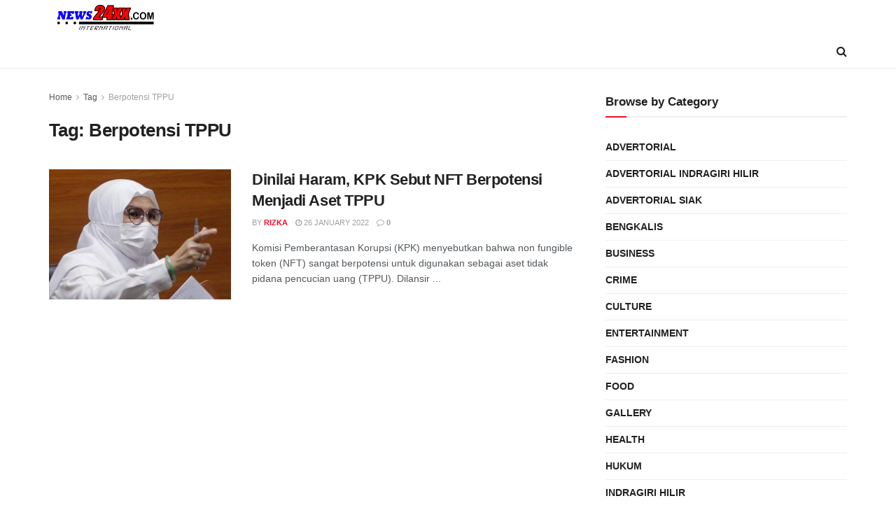

--- FILE ---
content_type: text/html; charset=UTF-8
request_url: https://new.news24xx.com/tag/berpotensi-tppu/
body_size: 20770
content:
<!doctype html>
<!--[if lt IE 7]> <html class="no-js lt-ie9 lt-ie8 lt-ie7" lang="en-US"> <![endif]-->
<!--[if IE 7]>    <html class="no-js lt-ie9 lt-ie8" lang="en-US"> <![endif]-->
<!--[if IE 8]>    <html class="no-js lt-ie9" lang="en-US"> <![endif]-->
<!--[if IE 9]>    <html class="no-js lt-ie10" lang="en-US"> <![endif]-->
<!--[if gt IE 8]><!--> <html class="no-js" lang="en-US"> <!--<![endif]-->
<head>
    <meta http-equiv="Content-Type" content="text/html; charset=UTF-8" />
    <meta name='viewport' content='width=device-width, initial-scale=1, user-scalable=yes' />
    <link rel="profile" href="https://gmpg.org/xfn/11" />
    <link rel="pingback" href="https://new.news24xx.com/xmlrpc.php" />
    <meta name='robots' content='index, follow, max-image-preview:large, max-snippet:-1, max-video-preview:-1' />
<script>window._wca = window._wca || [];</script>
			<script type="text/javascript">
			  var jnews_ajax_url = '/?ajax-request=jnews'
			</script>
			<script type="text/javascript">;window.jnews=window.jnews||{},window.jnews.library=window.jnews.library||{},window.jnews.library=function(){"use strict";var e=this;e.win=window,e.doc=document,e.noop=function(){},e.globalBody=e.doc.getElementsByTagName("body")[0],e.globalBody=e.globalBody?e.globalBody:e.doc,e.win.jnewsDataStorage=e.win.jnewsDataStorage||{_storage:new WeakMap,put:function(e,t,n){this._storage.has(e)||this._storage.set(e,new Map),this._storage.get(e).set(t,n)},get:function(e,t){return this._storage.get(e).get(t)},has:function(e,t){return this._storage.has(e)&&this._storage.get(e).has(t)},remove:function(e,t){var n=this._storage.get(e).delete(t);return 0===!this._storage.get(e).size&&this._storage.delete(e),n}},e.windowWidth=function(){return e.win.innerWidth||e.docEl.clientWidth||e.globalBody.clientWidth},e.windowHeight=function(){return e.win.innerHeight||e.docEl.clientHeight||e.globalBody.clientHeight},e.requestAnimationFrame=e.win.requestAnimationFrame||e.win.webkitRequestAnimationFrame||e.win.mozRequestAnimationFrame||e.win.msRequestAnimationFrame||window.oRequestAnimationFrame||function(e){return setTimeout(e,1e3/60)},e.cancelAnimationFrame=e.win.cancelAnimationFrame||e.win.webkitCancelAnimationFrame||e.win.webkitCancelRequestAnimationFrame||e.win.mozCancelAnimationFrame||e.win.msCancelRequestAnimationFrame||e.win.oCancelRequestAnimationFrame||function(e){clearTimeout(e)},e.classListSupport="classList"in document.createElement("_"),e.hasClass=e.classListSupport?function(e,t){return e.classList.contains(t)}:function(e,t){return e.className.indexOf(t)>=0},e.addClass=e.classListSupport?function(t,n){e.hasClass(t,n)||t.classList.add(n)}:function(t,n){e.hasClass(t,n)||(t.className+=" "+n)},e.removeClass=e.classListSupport?function(t,n){e.hasClass(t,n)&&t.classList.remove(n)}:function(t,n){e.hasClass(t,n)&&(t.className=t.className.replace(n,""))},e.objKeys=function(e){var t=[];for(var n in e)Object.prototype.hasOwnProperty.call(e,n)&&t.push(n);return t},e.isObjectSame=function(e,t){var n=!0;return JSON.stringify(e)!==JSON.stringify(t)&&(n=!1),n},e.extend=function(){for(var e,t,n,o=arguments[0]||{},i=1,a=arguments.length;i<a;i++)if(null!==(e=arguments[i]))for(t in e)o!==(n=e[t])&&void 0!==n&&(o[t]=n);return o},e.dataStorage=e.win.jnewsDataStorage,e.isVisible=function(e){return 0!==e.offsetWidth&&0!==e.offsetHeight||e.getBoundingClientRect().length},e.getHeight=function(e){return e.offsetHeight||e.clientHeight||e.getBoundingClientRect().height},e.getWidth=function(e){return e.offsetWidth||e.clientWidth||e.getBoundingClientRect().width},e.supportsPassive=!1;try{var t=Object.defineProperty({},"passive",{get:function(){e.supportsPassive=!0}});"createEvent"in e.doc?e.win.addEventListener("test",null,t):"fireEvent"in e.doc&&e.win.attachEvent("test",null)}catch(e){}e.passiveOption=!!e.supportsPassive&&{passive:!0},e.setStorage=function(e,t){e="jnews-"+e;var n={expired:Math.floor(((new Date).getTime()+432e5)/1e3)};t=Object.assign(n,t);localStorage.setItem(e,JSON.stringify(t))},e.getStorage=function(e){e="jnews-"+e;var t=localStorage.getItem(e);return null!==t&&0<t.length?JSON.parse(localStorage.getItem(e)):{}},e.expiredStorage=function(){var t,n="jnews-";for(var o in localStorage)o.indexOf(n)>-1&&"undefined"!==(t=e.getStorage(o.replace(n,""))).expired&&t.expired<Math.floor((new Date).getTime()/1e3)&&localStorage.removeItem(o)},e.addEvents=function(t,n,o){for(var i in n){var a=["touchstart","touchmove"].indexOf(i)>=0&&!o&&e.passiveOption;"createEvent"in e.doc?t.addEventListener(i,n[i],a):"fireEvent"in e.doc&&t.attachEvent("on"+i,n[i])}},e.removeEvents=function(t,n){for(var o in n)"createEvent"in e.doc?t.removeEventListener(o,n[o]):"fireEvent"in e.doc&&t.detachEvent("on"+o,n[o])},e.triggerEvents=function(t,n,o){var i;o=o||{detail:null};return"createEvent"in e.doc?(!(i=e.doc.createEvent("CustomEvent")||new CustomEvent(n)).initCustomEvent||i.initCustomEvent(n,!0,!1,o),void t.dispatchEvent(i)):"fireEvent"in e.doc?((i=e.doc.createEventObject()).eventType=n,void t.fireEvent("on"+i.eventType,i)):void 0},e.getParents=function(t,n){void 0===n&&(n=e.doc);for(var o=[],i=t.parentNode,a=!1;!a;)if(i){var r=i;r.querySelectorAll(n).length?a=!0:(o.push(r),i=r.parentNode)}else o=[],a=!0;return o},e.forEach=function(e,t,n){for(var o=0,i=e.length;o<i;o++)t.call(n,e[o],o)},e.getText=function(e){return e.innerText||e.textContent},e.setText=function(e,t){var n="object"==typeof t?t.innerText||t.textContent:t;e.innerText&&(e.innerText=n),e.textContent&&(e.textContent=n)},e.httpBuildQuery=function(t){return e.objKeys(t).reduce(function t(n){var o=arguments.length>1&&void 0!==arguments[1]?arguments[1]:null;return function(i,a){var r=n[a];a=encodeURIComponent(a);var s=o?"".concat(o,"[").concat(a,"]"):a;return null==r||"function"==typeof r?(i.push("".concat(s,"=")),i):["number","boolean","string"].includes(typeof r)?(i.push("".concat(s,"=").concat(encodeURIComponent(r))),i):(i.push(e.objKeys(r).reduce(t(r,s),[]).join("&")),i)}}(t),[]).join("&")},e.get=function(t,n,o,i){return o="function"==typeof o?o:e.noop,e.ajax("GET",t,n,o,i)},e.post=function(t,n,o,i){return o="function"==typeof o?o:e.noop,e.ajax("POST",t,n,o,i)},e.ajax=function(t,n,o,i,a){var r=new XMLHttpRequest,s=n,c=e.httpBuildQuery(o);if(t=-1!=["GET","POST"].indexOf(t)?t:"GET",r.open(t,s+("GET"==t?"?"+c:""),!0),"POST"==t&&r.setRequestHeader("Content-type","application/x-www-form-urlencoded"),r.setRequestHeader("X-Requested-With","XMLHttpRequest"),r.onreadystatechange=function(){4===r.readyState&&200<=r.status&&300>r.status&&"function"==typeof i&&i.call(void 0,r.response)},void 0!==a&&!a){return{xhr:r,send:function(){r.send("POST"==t?c:null)}}}return r.send("POST"==t?c:null),{xhr:r}},e.scrollTo=function(t,n,o){function i(e,t,n){this.start=this.position(),this.change=e-this.start,this.currentTime=0,this.increment=20,this.duration=void 0===n?500:n,this.callback=t,this.finish=!1,this.animateScroll()}return Math.easeInOutQuad=function(e,t,n,o){return(e/=o/2)<1?n/2*e*e+t:-n/2*(--e*(e-2)-1)+t},i.prototype.stop=function(){this.finish=!0},i.prototype.move=function(t){e.doc.documentElement.scrollTop=t,e.globalBody.parentNode.scrollTop=t,e.globalBody.scrollTop=t},i.prototype.position=function(){return e.doc.documentElement.scrollTop||e.globalBody.parentNode.scrollTop||e.globalBody.scrollTop},i.prototype.animateScroll=function(){this.currentTime+=this.increment;var t=Math.easeInOutQuad(this.currentTime,this.start,this.change,this.duration);this.move(t),this.currentTime<this.duration&&!this.finish?e.requestAnimationFrame.call(e.win,this.animateScroll.bind(this)):this.callback&&"function"==typeof this.callback&&this.callback()},new i(t,n,o)},e.unwrap=function(t){var n,o=t;e.forEach(t,(function(e,t){n?n+=e:n=e})),o.replaceWith(n)},e.performance={start:function(e){performance.mark(e+"Start")},stop:function(e){performance.mark(e+"End"),performance.measure(e,e+"Start",e+"End")}},e.fps=function(){var t=0,n=0,o=0;!function(){var i=t=0,a=0,r=0,s=document.getElementById("fpsTable"),c=function(t){void 0===document.getElementsByTagName("body")[0]?e.requestAnimationFrame.call(e.win,(function(){c(t)})):document.getElementsByTagName("body")[0].appendChild(t)};null===s&&((s=document.createElement("div")).style.position="fixed",s.style.top="120px",s.style.left="10px",s.style.width="100px",s.style.height="20px",s.style.border="1px solid black",s.style.fontSize="11px",s.style.zIndex="100000",s.style.backgroundColor="white",s.id="fpsTable",c(s));var l=function(){o++,n=Date.now(),(a=(o/(r=(n-t)/1e3)).toPrecision(2))!=i&&(i=a,s.innerHTML=i+"fps"),1<r&&(t=n,o=0),e.requestAnimationFrame.call(e.win,l)};l()}()},e.instr=function(e,t){for(var n=0;n<t.length;n++)if(-1!==e.toLowerCase().indexOf(t[n].toLowerCase()))return!0},e.winLoad=function(t,n){function o(o){if("complete"===e.doc.readyState||"interactive"===e.doc.readyState)return!o||n?setTimeout(t,n||1):t(o),1}o()||e.addEvents(e.win,{load:o})},e.docReady=function(t,n){function o(o){if("complete"===e.doc.readyState||"interactive"===e.doc.readyState)return!o||n?setTimeout(t,n||1):t(o),1}o()||e.addEvents(e.doc,{DOMContentLoaded:o})},e.fireOnce=function(){e.docReady((function(){e.assets=e.assets||[],e.assets.length&&(e.boot(),e.load_assets())}),50)},e.boot=function(){e.length&&e.doc.querySelectorAll("style[media]").forEach((function(e){"not all"==e.getAttribute("media")&&e.removeAttribute("media")}))},e.create_js=function(t,n){var o=e.doc.createElement("script");switch(o.setAttribute("src",t),n){case"defer":o.setAttribute("defer",!0);break;case"async":o.setAttribute("async",!0);break;case"deferasync":o.setAttribute("defer",!0),o.setAttribute("async",!0)}e.globalBody.appendChild(o)},e.load_assets=function(){"object"==typeof e.assets&&e.forEach(e.assets.slice(0),(function(t,n){var o="";t.defer&&(o+="defer"),t.async&&(o+="async"),e.create_js(t.url,o);var i=e.assets.indexOf(t);i>-1&&e.assets.splice(i,1)})),e.assets=jnewsoption.au_scripts=window.jnewsads=[]},e.setCookie=function(e,t,n){var o="";if(n){var i=new Date;i.setTime(i.getTime()+24*n*60*60*1e3),o="; expires="+i.toUTCString()}document.cookie=e+"="+(t||"")+o+"; path=/"},e.getCookie=function(e){for(var t=e+"=",n=document.cookie.split(";"),o=0;o<n.length;o++){for(var i=n[o];" "==i.charAt(0);)i=i.substring(1,i.length);if(0==i.indexOf(t))return i.substring(t.length,i.length)}return null},e.eraseCookie=function(e){document.cookie=e+"=; Path=/; Expires=Thu, 01 Jan 1970 00:00:01 GMT;"},e.docReady((function(){e.globalBody=e.globalBody==e.doc?e.doc.getElementsByTagName("body")[0]:e.globalBody,e.globalBody=e.globalBody?e.globalBody:e.doc})),e.winLoad((function(){e.winLoad((function(){var t=!1;if(void 0!==window.jnewsadmin)if(void 0!==window.file_version_checker){var n=e.objKeys(window.file_version_checker);n.length?n.forEach((function(e){t||"10.0.4"===window.file_version_checker[e]||(t=!0)})):t=!0}else t=!0;t&&(window.jnewsHelper.getMessage(),window.jnewsHelper.getNotice())}),2500)}))},window.jnews.library=new window.jnews.library;</script>
	<!-- This site is optimized with the Yoast SEO plugin v23.3 - https://yoast.com/wordpress/plugins/seo/ -->
	<title>Berpotensi TPPU Arsip - News24xx</title>
	<link rel="canonical" href="https://new.news24xx.com/tag/berpotensi-tppu/" />
	<meta property="og:locale" content="en_US" />
	<meta property="og:type" content="article" />
	<meta property="og:title" content="Berpotensi TPPU Arsip - News24xx" />
	<meta property="og:url" content="https://new.news24xx.com/tag/berpotensi-tppu/" />
	<meta property="og:site_name" content="News24xx" />
	<meta name="twitter:card" content="summary_large_image" />
	<script type="application/ld+json" class="yoast-schema-graph">{"@context":"https://schema.org","@graph":[{"@type":"CollectionPage","@id":"https://new.news24xx.com/tag/berpotensi-tppu/","url":"https://new.news24xx.com/tag/berpotensi-tppu/","name":"Berpotensi TPPU Arsip - News24xx","isPartOf":{"@id":"https://new.news24xx.com/#website"},"primaryImageOfPage":{"@id":"https://new.news24xx.com/tag/berpotensi-tppu/#primaryimage"},"image":{"@id":"https://new.news24xx.com/tag/berpotensi-tppu/#primaryimage"},"thumbnailUrl":"https://new.news24xx.com/wp-content/uploads/2022/01/81394-saksi-sebut-walkot-syahrial-ditelepon-komisioner-kpk-lili-pintauli.jpg","breadcrumb":{"@id":"https://new.news24xx.com/tag/berpotensi-tppu/#breadcrumb"},"inLanguage":"en-US"},{"@type":"ImageObject","inLanguage":"en-US","@id":"https://new.news24xx.com/tag/berpotensi-tppu/#primaryimage","url":"https://new.news24xx.com/wp-content/uploads/2022/01/81394-saksi-sebut-walkot-syahrial-ditelepon-komisioner-kpk-lili-pintauli.jpg","contentUrl":"https://new.news24xx.com/wp-content/uploads/2022/01/81394-saksi-sebut-walkot-syahrial-ditelepon-komisioner-kpk-lili-pintauli.jpg","width":653,"height":366},{"@type":"BreadcrumbList","@id":"https://new.news24xx.com/tag/berpotensi-tppu/#breadcrumb","itemListElement":[{"@type":"ListItem","position":1,"name":"Beranda","item":"https://new.news24xx.com/"},{"@type":"ListItem","position":2,"name":"Berpotensi TPPU"}]},{"@type":"WebSite","@id":"https://new.news24xx.com/#website","url":"https://new.news24xx.com/","name":"News24xx","description":"Berita Terbaru Terkini Hari Ini","potentialAction":[{"@type":"SearchAction","target":{"@type":"EntryPoint","urlTemplate":"https://new.news24xx.com/?s={search_term_string}"},"query-input":"required name=search_term_string"}],"inLanguage":"en-US"}]}</script>
	<!-- / Yoast SEO plugin. -->


<link rel='dns-prefetch' href='//stats.wp.com' />
<link rel='dns-prefetch' href='//c0.wp.com' />
<link rel='dns-prefetch' href='//www.googletagmanager.com' />
<link rel='dns-prefetch' href='//pagead2.googlesyndication.com' />
<link rel="alternate" type="application/rss+xml" title="News24xx &raquo; Feed" href="https://new.news24xx.com/feed/" />
<link rel="alternate" type="application/rss+xml" title="News24xx &raquo; Comments Feed" href="https://new.news24xx.com/comments/feed/" />
<link rel="alternate" type="application/rss+xml" title="News24xx &raquo; Berpotensi TPPU Tag Feed" href="https://new.news24xx.com/tag/berpotensi-tppu/feed/" />
<style id='wp-img-auto-sizes-contain-inline-css' type='text/css'>
img:is([sizes=auto i],[sizes^="auto," i]){contain-intrinsic-size:3000px 1500px}
/*# sourceURL=wp-img-auto-sizes-contain-inline-css */
</style>
<style id='wp-emoji-styles-inline-css' type='text/css'>

	img.wp-smiley, img.emoji {
		display: inline !important;
		border: none !important;
		box-shadow: none !important;
		height: 1em !important;
		width: 1em !important;
		margin: 0 0.07em !important;
		vertical-align: -0.1em !important;
		background: none !important;
		padding: 0 !important;
	}
/*# sourceURL=wp-emoji-styles-inline-css */
</style>
<style id='wp-block-library-inline-css' type='text/css'>
:root{--wp-block-synced-color:#7a00df;--wp-block-synced-color--rgb:122,0,223;--wp-bound-block-color:var(--wp-block-synced-color);--wp-editor-canvas-background:#ddd;--wp-admin-theme-color:#007cba;--wp-admin-theme-color--rgb:0,124,186;--wp-admin-theme-color-darker-10:#006ba1;--wp-admin-theme-color-darker-10--rgb:0,107,160.5;--wp-admin-theme-color-darker-20:#005a87;--wp-admin-theme-color-darker-20--rgb:0,90,135;--wp-admin-border-width-focus:2px}@media (min-resolution:192dpi){:root{--wp-admin-border-width-focus:1.5px}}.wp-element-button{cursor:pointer}:root .has-very-light-gray-background-color{background-color:#eee}:root .has-very-dark-gray-background-color{background-color:#313131}:root .has-very-light-gray-color{color:#eee}:root .has-very-dark-gray-color{color:#313131}:root .has-vivid-green-cyan-to-vivid-cyan-blue-gradient-background{background:linear-gradient(135deg,#00d084,#0693e3)}:root .has-purple-crush-gradient-background{background:linear-gradient(135deg,#34e2e4,#4721fb 50%,#ab1dfe)}:root .has-hazy-dawn-gradient-background{background:linear-gradient(135deg,#faaca8,#dad0ec)}:root .has-subdued-olive-gradient-background{background:linear-gradient(135deg,#fafae1,#67a671)}:root .has-atomic-cream-gradient-background{background:linear-gradient(135deg,#fdd79a,#004a59)}:root .has-nightshade-gradient-background{background:linear-gradient(135deg,#330968,#31cdcf)}:root .has-midnight-gradient-background{background:linear-gradient(135deg,#020381,#2874fc)}:root{--wp--preset--font-size--normal:16px;--wp--preset--font-size--huge:42px}.has-regular-font-size{font-size:1em}.has-larger-font-size{font-size:2.625em}.has-normal-font-size{font-size:var(--wp--preset--font-size--normal)}.has-huge-font-size{font-size:var(--wp--preset--font-size--huge)}.has-text-align-center{text-align:center}.has-text-align-left{text-align:left}.has-text-align-right{text-align:right}.has-fit-text{white-space:nowrap!important}#end-resizable-editor-section{display:none}.aligncenter{clear:both}.items-justified-left{justify-content:flex-start}.items-justified-center{justify-content:center}.items-justified-right{justify-content:flex-end}.items-justified-space-between{justify-content:space-between}.screen-reader-text{border:0;clip-path:inset(50%);height:1px;margin:-1px;overflow:hidden;padding:0;position:absolute;width:1px;word-wrap:normal!important}.screen-reader-text:focus{background-color:#ddd;clip-path:none;color:#444;display:block;font-size:1em;height:auto;left:5px;line-height:normal;padding:15px 23px 14px;text-decoration:none;top:5px;width:auto;z-index:100000}html :where(.has-border-color){border-style:solid}html :where([style*=border-top-color]){border-top-style:solid}html :where([style*=border-right-color]){border-right-style:solid}html :where([style*=border-bottom-color]){border-bottom-style:solid}html :where([style*=border-left-color]){border-left-style:solid}html :where([style*=border-width]){border-style:solid}html :where([style*=border-top-width]){border-top-style:solid}html :where([style*=border-right-width]){border-right-style:solid}html :where([style*=border-bottom-width]){border-bottom-style:solid}html :where([style*=border-left-width]){border-left-style:solid}html :where(img[class*=wp-image-]){height:auto;max-width:100%}:where(figure){margin:0 0 1em}html :where(.is-position-sticky){--wp-admin--admin-bar--position-offset:var(--wp-admin--admin-bar--height,0px)}@media screen and (max-width:600px){html :where(.is-position-sticky){--wp-admin--admin-bar--position-offset:0px}}

/*# sourceURL=wp-block-library-inline-css */
</style><link rel='stylesheet' id='wc-blocks-style-css' href='https://c0.wp.com/p/woocommerce/9.2.4/assets/client/blocks/wc-blocks.css' type='text/css' media='all' />
<style id='global-styles-inline-css' type='text/css'>
:root{--wp--preset--aspect-ratio--square: 1;--wp--preset--aspect-ratio--4-3: 4/3;--wp--preset--aspect-ratio--3-4: 3/4;--wp--preset--aspect-ratio--3-2: 3/2;--wp--preset--aspect-ratio--2-3: 2/3;--wp--preset--aspect-ratio--16-9: 16/9;--wp--preset--aspect-ratio--9-16: 9/16;--wp--preset--color--black: #000000;--wp--preset--color--cyan-bluish-gray: #abb8c3;--wp--preset--color--white: #ffffff;--wp--preset--color--pale-pink: #f78da7;--wp--preset--color--vivid-red: #cf2e2e;--wp--preset--color--luminous-vivid-orange: #ff6900;--wp--preset--color--luminous-vivid-amber: #fcb900;--wp--preset--color--light-green-cyan: #7bdcb5;--wp--preset--color--vivid-green-cyan: #00d084;--wp--preset--color--pale-cyan-blue: #8ed1fc;--wp--preset--color--vivid-cyan-blue: #0693e3;--wp--preset--color--vivid-purple: #9b51e0;--wp--preset--gradient--vivid-cyan-blue-to-vivid-purple: linear-gradient(135deg,rgb(6,147,227) 0%,rgb(155,81,224) 100%);--wp--preset--gradient--light-green-cyan-to-vivid-green-cyan: linear-gradient(135deg,rgb(122,220,180) 0%,rgb(0,208,130) 100%);--wp--preset--gradient--luminous-vivid-amber-to-luminous-vivid-orange: linear-gradient(135deg,rgb(252,185,0) 0%,rgb(255,105,0) 100%);--wp--preset--gradient--luminous-vivid-orange-to-vivid-red: linear-gradient(135deg,rgb(255,105,0) 0%,rgb(207,46,46) 100%);--wp--preset--gradient--very-light-gray-to-cyan-bluish-gray: linear-gradient(135deg,rgb(238,238,238) 0%,rgb(169,184,195) 100%);--wp--preset--gradient--cool-to-warm-spectrum: linear-gradient(135deg,rgb(74,234,220) 0%,rgb(151,120,209) 20%,rgb(207,42,186) 40%,rgb(238,44,130) 60%,rgb(251,105,98) 80%,rgb(254,248,76) 100%);--wp--preset--gradient--blush-light-purple: linear-gradient(135deg,rgb(255,206,236) 0%,rgb(152,150,240) 100%);--wp--preset--gradient--blush-bordeaux: linear-gradient(135deg,rgb(254,205,165) 0%,rgb(254,45,45) 50%,rgb(107,0,62) 100%);--wp--preset--gradient--luminous-dusk: linear-gradient(135deg,rgb(255,203,112) 0%,rgb(199,81,192) 50%,rgb(65,88,208) 100%);--wp--preset--gradient--pale-ocean: linear-gradient(135deg,rgb(255,245,203) 0%,rgb(182,227,212) 50%,rgb(51,167,181) 100%);--wp--preset--gradient--electric-grass: linear-gradient(135deg,rgb(202,248,128) 0%,rgb(113,206,126) 100%);--wp--preset--gradient--midnight: linear-gradient(135deg,rgb(2,3,129) 0%,rgb(40,116,252) 100%);--wp--preset--font-size--small: 13px;--wp--preset--font-size--medium: 20px;--wp--preset--font-size--large: 36px;--wp--preset--font-size--x-large: 42px;--wp--preset--font-family--inter: "Inter", sans-serif;--wp--preset--font-family--cardo: Cardo;--wp--preset--spacing--20: 0.44rem;--wp--preset--spacing--30: 0.67rem;--wp--preset--spacing--40: 1rem;--wp--preset--spacing--50: 1.5rem;--wp--preset--spacing--60: 2.25rem;--wp--preset--spacing--70: 3.38rem;--wp--preset--spacing--80: 5.06rem;--wp--preset--shadow--natural: 6px 6px 9px rgba(0, 0, 0, 0.2);--wp--preset--shadow--deep: 12px 12px 50px rgba(0, 0, 0, 0.4);--wp--preset--shadow--sharp: 6px 6px 0px rgba(0, 0, 0, 0.2);--wp--preset--shadow--outlined: 6px 6px 0px -3px rgb(255, 255, 255), 6px 6px rgb(0, 0, 0);--wp--preset--shadow--crisp: 6px 6px 0px rgb(0, 0, 0);}:where(.is-layout-flex){gap: 0.5em;}:where(.is-layout-grid){gap: 0.5em;}body .is-layout-flex{display: flex;}.is-layout-flex{flex-wrap: wrap;align-items: center;}.is-layout-flex > :is(*, div){margin: 0;}body .is-layout-grid{display: grid;}.is-layout-grid > :is(*, div){margin: 0;}:where(.wp-block-columns.is-layout-flex){gap: 2em;}:where(.wp-block-columns.is-layout-grid){gap: 2em;}:where(.wp-block-post-template.is-layout-flex){gap: 1.25em;}:where(.wp-block-post-template.is-layout-grid){gap: 1.25em;}.has-black-color{color: var(--wp--preset--color--black) !important;}.has-cyan-bluish-gray-color{color: var(--wp--preset--color--cyan-bluish-gray) !important;}.has-white-color{color: var(--wp--preset--color--white) !important;}.has-pale-pink-color{color: var(--wp--preset--color--pale-pink) !important;}.has-vivid-red-color{color: var(--wp--preset--color--vivid-red) !important;}.has-luminous-vivid-orange-color{color: var(--wp--preset--color--luminous-vivid-orange) !important;}.has-luminous-vivid-amber-color{color: var(--wp--preset--color--luminous-vivid-amber) !important;}.has-light-green-cyan-color{color: var(--wp--preset--color--light-green-cyan) !important;}.has-vivid-green-cyan-color{color: var(--wp--preset--color--vivid-green-cyan) !important;}.has-pale-cyan-blue-color{color: var(--wp--preset--color--pale-cyan-blue) !important;}.has-vivid-cyan-blue-color{color: var(--wp--preset--color--vivid-cyan-blue) !important;}.has-vivid-purple-color{color: var(--wp--preset--color--vivid-purple) !important;}.has-black-background-color{background-color: var(--wp--preset--color--black) !important;}.has-cyan-bluish-gray-background-color{background-color: var(--wp--preset--color--cyan-bluish-gray) !important;}.has-white-background-color{background-color: var(--wp--preset--color--white) !important;}.has-pale-pink-background-color{background-color: var(--wp--preset--color--pale-pink) !important;}.has-vivid-red-background-color{background-color: var(--wp--preset--color--vivid-red) !important;}.has-luminous-vivid-orange-background-color{background-color: var(--wp--preset--color--luminous-vivid-orange) !important;}.has-luminous-vivid-amber-background-color{background-color: var(--wp--preset--color--luminous-vivid-amber) !important;}.has-light-green-cyan-background-color{background-color: var(--wp--preset--color--light-green-cyan) !important;}.has-vivid-green-cyan-background-color{background-color: var(--wp--preset--color--vivid-green-cyan) !important;}.has-pale-cyan-blue-background-color{background-color: var(--wp--preset--color--pale-cyan-blue) !important;}.has-vivid-cyan-blue-background-color{background-color: var(--wp--preset--color--vivid-cyan-blue) !important;}.has-vivid-purple-background-color{background-color: var(--wp--preset--color--vivid-purple) !important;}.has-black-border-color{border-color: var(--wp--preset--color--black) !important;}.has-cyan-bluish-gray-border-color{border-color: var(--wp--preset--color--cyan-bluish-gray) !important;}.has-white-border-color{border-color: var(--wp--preset--color--white) !important;}.has-pale-pink-border-color{border-color: var(--wp--preset--color--pale-pink) !important;}.has-vivid-red-border-color{border-color: var(--wp--preset--color--vivid-red) !important;}.has-luminous-vivid-orange-border-color{border-color: var(--wp--preset--color--luminous-vivid-orange) !important;}.has-luminous-vivid-amber-border-color{border-color: var(--wp--preset--color--luminous-vivid-amber) !important;}.has-light-green-cyan-border-color{border-color: var(--wp--preset--color--light-green-cyan) !important;}.has-vivid-green-cyan-border-color{border-color: var(--wp--preset--color--vivid-green-cyan) !important;}.has-pale-cyan-blue-border-color{border-color: var(--wp--preset--color--pale-cyan-blue) !important;}.has-vivid-cyan-blue-border-color{border-color: var(--wp--preset--color--vivid-cyan-blue) !important;}.has-vivid-purple-border-color{border-color: var(--wp--preset--color--vivid-purple) !important;}.has-vivid-cyan-blue-to-vivid-purple-gradient-background{background: var(--wp--preset--gradient--vivid-cyan-blue-to-vivid-purple) !important;}.has-light-green-cyan-to-vivid-green-cyan-gradient-background{background: var(--wp--preset--gradient--light-green-cyan-to-vivid-green-cyan) !important;}.has-luminous-vivid-amber-to-luminous-vivid-orange-gradient-background{background: var(--wp--preset--gradient--luminous-vivid-amber-to-luminous-vivid-orange) !important;}.has-luminous-vivid-orange-to-vivid-red-gradient-background{background: var(--wp--preset--gradient--luminous-vivid-orange-to-vivid-red) !important;}.has-very-light-gray-to-cyan-bluish-gray-gradient-background{background: var(--wp--preset--gradient--very-light-gray-to-cyan-bluish-gray) !important;}.has-cool-to-warm-spectrum-gradient-background{background: var(--wp--preset--gradient--cool-to-warm-spectrum) !important;}.has-blush-light-purple-gradient-background{background: var(--wp--preset--gradient--blush-light-purple) !important;}.has-blush-bordeaux-gradient-background{background: var(--wp--preset--gradient--blush-bordeaux) !important;}.has-luminous-dusk-gradient-background{background: var(--wp--preset--gradient--luminous-dusk) !important;}.has-pale-ocean-gradient-background{background: var(--wp--preset--gradient--pale-ocean) !important;}.has-electric-grass-gradient-background{background: var(--wp--preset--gradient--electric-grass) !important;}.has-midnight-gradient-background{background: var(--wp--preset--gradient--midnight) !important;}.has-small-font-size{font-size: var(--wp--preset--font-size--small) !important;}.has-medium-font-size{font-size: var(--wp--preset--font-size--medium) !important;}.has-large-font-size{font-size: var(--wp--preset--font-size--large) !important;}.has-x-large-font-size{font-size: var(--wp--preset--font-size--x-large) !important;}
/*# sourceURL=global-styles-inline-css */
</style>

<style id='classic-theme-styles-inline-css' type='text/css'>
/*! This file is auto-generated */
.wp-block-button__link{color:#fff;background-color:#32373c;border-radius:9999px;box-shadow:none;text-decoration:none;padding:calc(.667em + 2px) calc(1.333em + 2px);font-size:1.125em}.wp-block-file__button{background:#32373c;color:#fff;text-decoration:none}
/*# sourceURL=/wp-includes/css/classic-themes.min.css */
</style>
<link rel='stylesheet' id='woocommerce-layout-css' href='https://c0.wp.com/p/woocommerce/9.2.4/assets/css/woocommerce-layout.css' type='text/css' media='all' />
<style id='woocommerce-layout-inline-css' type='text/css'>

	.infinite-scroll .woocommerce-pagination {
		display: none;
	}
/*# sourceURL=woocommerce-layout-inline-css */
</style>
<link rel='stylesheet' id='woocommerce-smallscreen-css' href='https://c0.wp.com/p/woocommerce/9.2.4/assets/css/woocommerce-smallscreen.css' type='text/css' media='only screen and (max-width: 768px)' />
<link rel='stylesheet' id='woocommerce-general-css' href='https://c0.wp.com/p/woocommerce/9.2.4/assets/css/woocommerce.css' type='text/css' media='all' />
<style id='woocommerce-inline-inline-css' type='text/css'>
.woocommerce form .form-row .required { visibility: visible; }
/*# sourceURL=woocommerce-inline-inline-css */
</style>
<link rel='stylesheet' id='js_composer_front-css' href='https://new.news24xx.com/wp-content/plugins/js_composer/assets/css/js_composer.min.css?ver=7.8' type='text/css' media='all' />
<link rel='stylesheet' id='jnews-frontend-css' href='https://new.news24xx.com/wp-content/themes/jnews/assets/dist/frontend.min.css?ver=11.6.2' type='text/css' media='all' />
<link rel='stylesheet' id='jnews-js-composer-css' href='https://new.news24xx.com/wp-content/themes/jnews/assets/css/js-composer-frontend.css?ver=11.6.2' type='text/css' media='all' />
<link rel='stylesheet' id='jnews-style-css' href='https://new.news24xx.com/wp-content/themes/jnews/style.css?ver=11.6.2' type='text/css' media='all' />
<link rel='stylesheet' id='jnews-darkmode-css' href='https://new.news24xx.com/wp-content/themes/jnews/assets/css/darkmode.css?ver=11.6.2' type='text/css' media='all' />
<link rel='stylesheet' id='jnews-scheme-css' href='https://new.news24xx.com/wp-content/themes/jnews/data/import/bloomnews/scheme.css?ver=11.6.2' type='text/css' media='all' />
<link rel='stylesheet' id='jnews-paywall-css' href='https://new.news24xx.com/wp-content/plugins/jnews-paywall/assets/css/jpw-frontend.css?ver=11.6.1' type='text/css' media='all' />
<script type="text/javascript" src="https://c0.wp.com/c/6.9/wp-includes/js/jquery/jquery.min.js" id="jquery-core-js"></script>
<script type="text/javascript" src="https://c0.wp.com/c/6.9/wp-includes/js/jquery/jquery-migrate.min.js" id="jquery-migrate-js"></script>
<script type="text/javascript" src="https://c0.wp.com/p/woocommerce/9.2.4/assets/js/jquery-blockui/jquery.blockUI.min.js" id="jquery-blockui-js" data-wp-strategy="defer"></script>
<script type="text/javascript" id="wc-add-to-cart-js-extra">
/* <![CDATA[ */
var wc_add_to_cart_params = {"ajax_url":"/wp-admin/admin-ajax.php","wc_ajax_url":"/?wc-ajax=%%endpoint%%","i18n_view_cart":"View cart","cart_url":"https://new.news24xx.com/cart/","is_cart":"","cart_redirect_after_add":"no"};
//# sourceURL=wc-add-to-cart-js-extra
/* ]]> */
</script>
<script type="text/javascript" src="https://c0.wp.com/p/woocommerce/9.2.4/assets/js/frontend/add-to-cart.min.js" id="wc-add-to-cart-js" data-wp-strategy="defer"></script>
<script type="text/javascript" src="https://c0.wp.com/p/woocommerce/9.2.4/assets/js/js-cookie/js.cookie.min.js" id="js-cookie-js" defer="defer" data-wp-strategy="defer"></script>
<script type="text/javascript" id="woocommerce-js-extra">
/* <![CDATA[ */
var woocommerce_params = {"ajax_url":"/wp-admin/admin-ajax.php","wc_ajax_url":"/?wc-ajax=%%endpoint%%"};
//# sourceURL=woocommerce-js-extra
/* ]]> */
</script>
<script type="text/javascript" src="https://c0.wp.com/p/woocommerce/9.2.4/assets/js/frontend/woocommerce.min.js" id="woocommerce-js" defer="defer" data-wp-strategy="defer"></script>
<script type="text/javascript" src="https://new.news24xx.com/wp-content/plugins/js_composer/assets/js/vendors/woocommerce-add-to-cart.js?ver=7.8" id="vc_woocommerce-add-to-cart-js-js"></script>
<script type="text/javascript" src="https://stats.wp.com/s-202604.js" id="woocommerce-analytics-js" defer="defer" data-wp-strategy="defer"></script>
<script></script><link rel="https://api.w.org/" href="https://new.news24xx.com/wp-json/" /><link rel="alternate" title="JSON" type="application/json" href="https://new.news24xx.com/wp-json/wp/v2/tags/10995" /><link rel="EditURI" type="application/rsd+xml" title="RSD" href="https://new.news24xx.com/xmlrpc.php?rsd" />
<meta name="generator" content="WordPress 6.9" />
<meta name="generator" content="WooCommerce 9.2.4" />
<meta name="generator" content="Site Kit by Google 1.134.0" /><!-- HFCM by 99 Robots - Snippet # 1: Alexa Certify Code -->
<!-- Start Alexa Certify Javascript -->
<script type="text/javascript">
_atrk_opts = { atrk_acct:"N0GAo1IWx81070", domain:"news24xx.com",dynamic: true};
(function() { var as = document.createElement('script'); as.type = 'text/javascript'; as.async = true; as.src = "https://certify-js.alexametrics.com/atrk.js"; var s = document.getElementsByTagName('script')[0];s.parentNode.insertBefore(as, s); })();
</script>
<noscript><img src="https://certify.alexametrics.com/atrk.gif?account=N0GAo1IWx81070" style="display:none" height="1" width="1" alt="" /></noscript>
<!-- End Alexa Certify Javascript -->  
<!-- /end HFCM by 99 Robots -->
<!-- HFCM by 99 Robots - Snippet # 2: Google Analytics Tracking Code -->
<!-- Global site tag (gtag.js) - Google Analytics -->
<script async src="https://www.googletagmanager.com/gtag/js?id=UA-36007733-2"></script>
<script>
  window.dataLayer = window.dataLayer || [];
  function gtag(){dataLayer.push(arguments);}
  gtag('js', new Date());

  gtag('config', 'UA-36007733-2');
</script>
<!-- /end HFCM by 99 Robots -->
	<style>img#wpstats{display:none}</style>
			<noscript><style>.woocommerce-product-gallery{ opacity: 1 !important; }</style></noscript>
	
<!-- Google AdSense meta tags added by Site Kit -->
<meta name="google-adsense-platform-account" content="ca-host-pub-2644536267352236">
<meta name="google-adsense-platform-domain" content="sitekit.withgoogle.com">
<!-- End Google AdSense meta tags added by Site Kit -->
<meta name="generator" content="Powered by WPBakery Page Builder - drag and drop page builder for WordPress."/>

<!-- Google AdSense snippet added by Site Kit -->
<script type="text/javascript" async="async" src="https://pagead2.googlesyndication.com/pagead/js/adsbygoogle.js?client=ca-pub-5332194640920439&amp;host=ca-host-pub-2644536267352236" crossorigin="anonymous"></script>

<!-- End Google AdSense snippet added by Site Kit -->
<style class='wp-fonts-local' type='text/css'>
@font-face{font-family:Inter;font-style:normal;font-weight:300 900;font-display:fallback;src:url('https://new.news24xx.com/wp-content/plugins/woocommerce/assets/fonts/Inter-VariableFont_slnt,wght.woff2') format('woff2');font-stretch:normal;}
@font-face{font-family:Cardo;font-style:normal;font-weight:400;font-display:fallback;src:url('https://new.news24xx.com/wp-content/plugins/woocommerce/assets/fonts/cardo_normal_400.woff2') format('woff2');}
</style>
<script type='application/ld+json'>{"@context":"http:\/\/schema.org","@type":"Organization","@id":"https:\/\/new.news24xx.com\/#organization","url":"https:\/\/new.news24xx.com\/","name":"","logo":{"@type":"ImageObject","url":""},"sameAs":["http:\/\/facebook.com","http:\/\/twitter.com"]}</script>
<script type='application/ld+json'>{"@context":"http:\/\/schema.org","@type":"WebSite","@id":"https:\/\/new.news24xx.com\/#website","url":"https:\/\/new.news24xx.com\/","name":"","potentialAction":{"@type":"SearchAction","target":"https:\/\/new.news24xx.com\/?s={search_term_string}","query-input":"required name=search_term_string"}}</script>
<link rel="icon" href="https://new.news24xx.com/wp-content/uploads/2021/09/favicon.ico" sizes="32x32" />
<link rel="icon" href="https://new.news24xx.com/wp-content/uploads/2021/09/favicon.ico" sizes="192x192" />
<link rel="apple-touch-icon" href="https://new.news24xx.com/wp-content/uploads/2021/09/favicon.ico" />
<meta name="msapplication-TileImage" content="https://new.news24xx.com/wp-content/uploads/2021/09/favicon.ico" />
<style id="jeg_dynamic_css" type="text/css" data-type="jeg_custom-css">.jeg_topbar .jeg_nav_row, .jeg_topbar .jeg_search_no_expand .jeg_search_input { line-height : 20px; } .jeg_topbar .jeg_nav_row, .jeg_topbar .jeg_nav_icon { height : 20px; } .jeg_topbar, .jeg_topbar.dark { border-top-width : 10px; } .jeg_midbar { height : 50px; } .jeg_header .jeg_bottombar.jeg_navbar,.jeg_bottombar .jeg_nav_icon { height : 47px; } .jeg_header .jeg_bottombar.jeg_navbar, .jeg_header .jeg_bottombar .jeg_main_menu:not(.jeg_menu_style_1) > li > a, .jeg_header .jeg_bottombar .jeg_menu_style_1 > li, .jeg_header .jeg_bottombar .jeg_menu:not(.jeg_main_menu) > li > a { line-height : 47px; } .jeg_stickybar.jeg_navbar,.jeg_navbar .jeg_nav_icon { height : 98px; } .jeg_stickybar.jeg_navbar, .jeg_stickybar .jeg_main_menu:not(.jeg_menu_style_1) > li > a, .jeg_stickybar .jeg_menu_style_1 > li, .jeg_stickybar .jeg_menu:not(.jeg_main_menu) > li > a { line-height : 98px; } </style><style type="text/css">
					.no_thumbnail .jeg_thumb,
					.thumbnail-container.no_thumbnail {
					    display: none !important;
					}
					.jeg_search_result .jeg_pl_xs_3.no_thumbnail .jeg_postblock_content,
					.jeg_sidefeed .jeg_pl_xs_3.no_thumbnail .jeg_postblock_content,
					.jeg_pl_sm.no_thumbnail .jeg_postblock_content {
					    margin-left: 0;
					}
					.jeg_postblock_11 .no_thumbnail .jeg_postblock_content,
					.jeg_postblock_12 .no_thumbnail .jeg_postblock_content,
					.jeg_postblock_12.jeg_col_3o3 .no_thumbnail .jeg_postblock_content  {
					    margin-top: 0;
					}
					.jeg_postblock_15 .jeg_pl_md_box.no_thumbnail .jeg_postblock_content,
					.jeg_postblock_19 .jeg_pl_md_box.no_thumbnail .jeg_postblock_content,
					.jeg_postblock_24 .jeg_pl_md_box.no_thumbnail .jeg_postblock_content,
					.jeg_sidefeed .jeg_pl_md_box .jeg_postblock_content {
					    position: relative;
					}
					.jeg_postblock_carousel_2 .no_thumbnail .jeg_post_title a,
					.jeg_postblock_carousel_2 .no_thumbnail .jeg_post_title a:hover,
					.jeg_postblock_carousel_2 .no_thumbnail .jeg_post_meta .fa {
					    color: #212121 !important;
					} 
					.jnews-dark-mode .jeg_postblock_carousel_2 .no_thumbnail .jeg_post_title a,
					.jnews-dark-mode .jeg_postblock_carousel_2 .no_thumbnail .jeg_post_title a:hover,
					.jnews-dark-mode .jeg_postblock_carousel_2 .no_thumbnail .jeg_post_meta .fa {
					    color: #fff !important;
					} 
				</style><noscript><style> .wpb_animate_when_almost_visible { opacity: 1; }</style></noscript></head>
<body class="archive tag tag-berpotensi-tppu tag-10995 wp-embed-responsive wp-theme-jnews theme-jnews woocommerce-no-js jeg_toggle_light jnews jsc_normal wpb-js-composer js-comp-ver-7.8 vc_responsive">

    
    
    <div class="jeg_ad jeg_ad_top jnews_header_top_ads">
        <div class='ads-wrapper  '></div>    </div>

    <!-- The Main Wrapper
    ============================================= -->
    <div class="jeg_viewport">

        
        <div class="jeg_header_wrapper">
            <div class="jeg_header_instagram_wrapper">
    </div>

<!-- HEADER -->
<div class="jeg_header normal">
    <div class="jeg_midbar jeg_container jeg_navbar_wrapper normal">
    <div class="container">
        <div class="jeg_nav_row">
            
                <div class="jeg_nav_col jeg_nav_left jeg_nav_normal">
                    <div class="item_wrap jeg_nav_alignleft">
                        <div class="jeg_nav_item jeg_logo jeg_desktop_logo">
			<div class="site-title">
			<a href="https://new.news24xx.com/" style="padding: 0 0 0 0;">
				<img class='jeg_logo_img' src="https://new.news24xx.com/wp-content/uploads/2021/10/Logo-News24xx.png" srcset="https://new.news24xx.com/wp-content/uploads/2021/10/Logo-News24xx.png 1x, https://new.news24xx.com/wp-content/uploads/2021/10/Logo-News24xx.png 2x" alt="News24xx"data-light-src="https://new.news24xx.com/wp-content/uploads/2021/10/Logo-News24xx.png" data-light-srcset="https://new.news24xx.com/wp-content/uploads/2021/10/Logo-News24xx.png 1x, https://new.news24xx.com/wp-content/uploads/2021/10/Logo-News24xx.png 2x" data-dark-src="https://new.news24xx.com/wp-content/uploads/2021/10/Logo-News24xx.png" data-dark-srcset="https://new.news24xx.com/wp-content/uploads/2021/10/Logo-News24xx.png 1x, https://new.news24xx.com/wp-content/uploads/2021/10/Logo-News24xx.png 2x">			</a>
		</div>
	</div>
                    </div>
                </div>

                
                <div class="jeg_nav_col jeg_nav_center jeg_nav_normal">
                    <div class="item_wrap jeg_nav_aligncenter">
                                            </div>
                </div>

                
                <div class="jeg_nav_col jeg_nav_right jeg_nav_grow">
                    <div class="item_wrap jeg_nav_alignright">
                                            </div>
                </div>

                        </div>
    </div>
</div><div class="jeg_bottombar jeg_navbar jeg_container jeg_navbar_wrapper  jeg_navbar_normal">
    <div class="container">
        <div class="jeg_nav_row">
            
                <div class="jeg_nav_col jeg_nav_left jeg_nav_grow">
                    <div class="item_wrap jeg_nav_alignleft">
                        <div class="jeg_nav_item jeg_main_menu_wrapper">
<div class="jeg_menu jeg_main_menu jeg_menu_style_1"><ul>
<li id="menu-item-28814" class="menu-item-28814 bgnav" data-item-row="default" ><a></a></li>
<li id="menu-item-50304" class="menu-item-50304 bgnav" data-item-row="default" ><a></a></li>
<li id="menu-item-50303" class="menu-item-50303 bgnav" data-item-row="default" ><a></a></li>
<li id="menu-item-46978" class="menu-item-46978 bgnav" data-item-row="default" ><a></a></li>
<li id="menu-item-28826" class="menu-item-28826 bgnav" data-item-row="default" ><a></a></li>
<li id="menu-item-28840" class="menu-item-28840 bgnav" data-item-row="default" ><a></a></li>
<li id="menu-item-50353" class="menu-item-50353 bgnav" data-item-row="default" ><a></a></li>
<li id="menu-item-49409" class="menu-item-49409 bgnav" data-item-row="default" ><a></a></li>
<li id="menu-item-46976" class="menu-item-46976 bgnav" data-item-row="default" ><a></a></li>
<li id="menu-item-46977" class="menu-item-46977 bgnav" data-item-row="default" ><a></a></li>
<li id="menu-item-50302" class="menu-item-50302 bgnav" data-item-row="default" ><a></a></li>
<li id="menu-item-2" class="menu-item-2 bgnav" data-item-row="default" ><a></a></li>
<li id="menu-item-46975" class="menu-item-46975 bgnav" data-item-row="default" ><a></a></li>
<li id="menu-item-47191" class="menu-item-47191 bgnav" data-item-row="default" ><a></a></li>
<li id="menu-item-50354" class="menu-item-50354 bgnav" data-item-row="default" ><a></a></li>
<li id="menu-item-28833" class="menu-item-28833 bgnav" data-item-row="default" ><a></a></li>
<li id="menu-item-50301" class="menu-item-50301 bgnav" data-item-row="default" ><a></a></li>
</ul></div>
</div>
                    </div>
                </div>

                
                <div class="jeg_nav_col jeg_nav_center jeg_nav_normal">
                    <div class="item_wrap jeg_nav_aligncenter">
                                            </div>
                </div>

                
                <div class="jeg_nav_col jeg_nav_right jeg_nav_normal">
                    <div class="item_wrap jeg_nav_alignright">
                        <!-- Search Icon -->
<div class="jeg_nav_item jeg_search_wrapper search_icon jeg_search_popup_expand">
    <a href="#" class="jeg_search_toggle"><i class="fa fa-search"></i></a>
    <form action="https://new.news24xx.com/" method="get" class="jeg_search_form" target="_top">
    <input name="s" class="jeg_search_input" placeholder="Search..." type="text" value="" autocomplete="off">
    <button aria-label="Search Button" type="submit" class="jeg_search_button btn"><i class="fa fa-search"></i></button>
</form>
<!-- jeg_search_hide with_result no_result -->
<div class="jeg_search_result jeg_search_hide with_result">
    <div class="search-result-wrapper">
    </div>
    <div class="search-link search-noresult">
        No Result    </div>
    <div class="search-link search-all-button">
        <i class="fa fa-search"></i> View All Result    </div>
</div></div>                    </div>
                </div>

                        </div>
    </div>
</div></div><!-- /.jeg_header -->        </div>

        <div class="jeg_header_sticky">
            <div class="sticky_blankspace"></div>
<div class="jeg_header normal">
    <div class="jeg_container">
        <div data-mode="scroll" class="jeg_stickybar jeg_navbar jeg_navbar_wrapper jeg_navbar_normal jeg_navbar_normal">
            <div class="container">
    <div class="jeg_nav_row">
        
            <div class="jeg_nav_col jeg_nav_left jeg_nav_grow">
                <div class="item_wrap jeg_nav_alignleft">
                    <div class="jeg_nav_item jeg_main_menu_wrapper">
<div class="jeg_menu jeg_main_menu jeg_menu_style_1"><ul>
<li id="menu-item-28814" class="menu-item-28814 bgnav" data-item-row="default" ><a></a></li>
<li id="menu-item-50304" class="menu-item-50304 bgnav" data-item-row="default" ><a></a></li>
<li id="menu-item-50303" class="menu-item-50303 bgnav" data-item-row="default" ><a></a></li>
<li id="menu-item-46978" class="menu-item-46978 bgnav" data-item-row="default" ><a></a></li>
<li id="menu-item-28826" class="menu-item-28826 bgnav" data-item-row="default" ><a></a></li>
<li id="menu-item-28840" class="menu-item-28840 bgnav" data-item-row="default" ><a></a></li>
<li id="menu-item-50353" class="menu-item-50353 bgnav" data-item-row="default" ><a></a></li>
<li id="menu-item-49409" class="menu-item-49409 bgnav" data-item-row="default" ><a></a></li>
<li id="menu-item-46976" class="menu-item-46976 bgnav" data-item-row="default" ><a></a></li>
<li id="menu-item-46977" class="menu-item-46977 bgnav" data-item-row="default" ><a></a></li>
<li id="menu-item-50302" class="menu-item-50302 bgnav" data-item-row="default" ><a></a></li>
<li id="menu-item-2" class="menu-item-2 bgnav" data-item-row="default" ><a></a></li>
<li id="menu-item-46975" class="menu-item-46975 bgnav" data-item-row="default" ><a></a></li>
<li id="menu-item-47191" class="menu-item-47191 bgnav" data-item-row="default" ><a></a></li>
<li id="menu-item-50354" class="menu-item-50354 bgnav" data-item-row="default" ><a></a></li>
<li id="menu-item-28833" class="menu-item-28833 bgnav" data-item-row="default" ><a></a></li>
<li id="menu-item-50301" class="menu-item-50301 bgnav" data-item-row="default" ><a></a></li>
</ul></div>
</div>
                </div>
            </div>

            
            <div class="jeg_nav_col jeg_nav_center jeg_nav_normal">
                <div class="item_wrap jeg_nav_aligncenter">
                                    </div>
            </div>

            
            <div class="jeg_nav_col jeg_nav_right jeg_nav_normal">
                <div class="item_wrap jeg_nav_alignright">
                    <!-- Search Icon -->
<div class="jeg_nav_item jeg_search_wrapper search_icon jeg_search_popup_expand">
    <a href="#" class="jeg_search_toggle"><i class="fa fa-search"></i></a>
    <form action="https://new.news24xx.com/" method="get" class="jeg_search_form" target="_top">
    <input name="s" class="jeg_search_input" placeholder="Search..." type="text" value="" autocomplete="off">
    <button aria-label="Search Button" type="submit" class="jeg_search_button btn"><i class="fa fa-search"></i></button>
</form>
<!-- jeg_search_hide with_result no_result -->
<div class="jeg_search_result jeg_search_hide with_result">
    <div class="search-result-wrapper">
    </div>
    <div class="search-link search-noresult">
        No Result    </div>
    <div class="search-link search-all-button">
        <i class="fa fa-search"></i> View All Result    </div>
</div></div>                </div>
            </div>

                </div>
</div>        </div>
    </div>
</div>
        </div>

        <div class="jeg_navbar_mobile_wrapper">
            <div class="jeg_navbar_mobile" data-mode="scroll">
    <div class="jeg_mobile_bottombar jeg_mobile_midbar jeg_container dark">
    <div class="container">
        <div class="jeg_nav_row">
            
                <div class="jeg_nav_col jeg_nav_left jeg_nav_normal">
                    <div class="item_wrap jeg_nav_alignleft">
                        <div class="jeg_nav_item">
    <a href="#" class="toggle_btn jeg_mobile_toggle"><i class="fa fa-bars"></i></a>
</div>                    </div>
                </div>

                
                <div class="jeg_nav_col jeg_nav_center jeg_nav_grow">
                    <div class="item_wrap jeg_nav_aligncenter">
                        <div class="jeg_nav_item jeg_mobile_logo">
			<div class="site-title">
	    	<a href="https://new.news24xx.com/">
		        <img class='jeg_logo_img' src="https://new.news24xx.com/wp-content/themes/jnews/assets/img/logo_mobile.png" srcset="https://new.news24xx.com/wp-content/themes/jnews/assets/img/logo_mobile.png 1x, https://new.news24xx.com/wp-content/themes/jnews/assets/img/logo_mobile@2x.png 2x" alt="News24xx"data-light-src="https://new.news24xx.com/wp-content/themes/jnews/assets/img/logo_mobile.png" data-light-srcset="https://new.news24xx.com/wp-content/themes/jnews/assets/img/logo_mobile.png 1x, https://new.news24xx.com/wp-content/themes/jnews/assets/img/logo_mobile@2x.png 2x" data-dark-src="https://new.news24xx.com/wp-content/themes/jnews/assets/img/logo_darkmode.png" data-dark-srcset="https://new.news24xx.com/wp-content/themes/jnews/assets/img/logo_darkmode.png 1x, https://new.news24xx.com/wp-content/themes/jnews/assets/img/logo_darkmode@2x.png 2x">		    </a>
	    </div>
	</div>                    </div>
                </div>

                
                <div class="jeg_nav_col jeg_nav_right jeg_nav_normal">
                    <div class="item_wrap jeg_nav_alignright">
                        <div class="jeg_nav_item jeg_search_wrapper jeg_search_popup_expand">
    <a href="#" class="jeg_search_toggle"><i class="fa fa-search"></i></a>
	<form action="https://new.news24xx.com/" method="get" class="jeg_search_form" target="_top">
    <input name="s" class="jeg_search_input" placeholder="Search..." type="text" value="" autocomplete="off">
    <button aria-label="Search Button" type="submit" class="jeg_search_button btn"><i class="fa fa-search"></i></button>
</form>
<!-- jeg_search_hide with_result no_result -->
<div class="jeg_search_result jeg_search_hide with_result">
    <div class="search-result-wrapper">
    </div>
    <div class="search-link search-noresult">
        No Result    </div>
    <div class="search-link search-all-button">
        <i class="fa fa-search"></i> View All Result    </div>
</div></div>                    </div>
                </div>

                        </div>
    </div>
</div></div>
<div class="sticky_blankspace" style="height: 60px;"></div>        </div>

        <div class="jeg_ad jeg_ad_top jnews_header_bottom_ads">
            <div class='ads-wrapper  '></div>        </div>

        
<div class="jeg_main ">
    <div class="jeg_container">
        <div class="jeg_content">
            <div class="jeg_section">
                <div class="container">

                    <div class="jeg_ad jeg_archive jnews_archive_above_content_ads "><div class='ads-wrapper  '></div></div>
                    <div class="jeg_cat_content row">
                        <div class="jeg_main_content col-sm-8">
                            <div class="jeg_inner_content">
                                <div class="jeg_archive_header">
                                                                            <div class="jeg_breadcrumbs jeg_breadcrumb_container">
                                            <div id="breadcrumbs"><span class="">
                <a href="https://new.news24xx.com">Home</a>
            </span><i class="fa fa-angle-right"></i><span class="">
                <a href="">Tag</a>
            </span><i class="fa fa-angle-right"></i><span class="breadcrumb_last_link">
                <a href="https://new.news24xx.com/tag/berpotensi-tppu/">Berpotensi TPPU</a>
            </span></div>                                        </div>
                                                                        
                                    <h1 class="jeg_archive_title">Tag: <span>Berpotensi TPPU</span></h1>                                                                    </div>
                                
                                <div class="jnews_archive_content_wrapper">
                                    <div class="jeg_module_hook jnews_module_62752_0_6971e64578fe6" data-unique="jnews_module_62752_0_6971e64578fe6">
						<div class="jeg_postblock_3 jeg_postblock jeg_col_2o3">
					<div class="jeg_block_container">
						<div class="jeg_posts jeg_load_more_flag">
                <article class="jeg_post jeg_pl_md_2 format-standard">
                <div class="jeg_thumb">
                    
                    <a href="https://new.news24xx.com/2022/01/26/dinilai-haram-kpk-sebut-nft-berpotensi-menjadi-aset-tppu/"><div class="thumbnail-container animate-lazy  size-715 "><img width="350" height="250" src="https://new.news24xx.com/wp-content/themes/jnews/assets/img/jeg-empty.png" class="attachment-jnews-350x250 size-jnews-350x250 lazyload wp-post-image" alt="Dinilai Haram, KPK Sebut NFT Berpotensi Menjadi Aset TPPU" decoding="async" loading="lazy" sizes="auto, (max-width: 350px) 100vw, 350px" data-src="https://new.news24xx.com/wp-content/uploads/2022/01/81394-saksi-sebut-walkot-syahrial-ditelepon-komisioner-kpk-lili-pintauli-350x250.jpg" data-srcset="https://new.news24xx.com/wp-content/uploads/2022/01/81394-saksi-sebut-walkot-syahrial-ditelepon-komisioner-kpk-lili-pintauli-350x250.jpg 350w, https://new.news24xx.com/wp-content/uploads/2022/01/81394-saksi-sebut-walkot-syahrial-ditelepon-komisioner-kpk-lili-pintauli-120x86.jpg 120w" data-sizes="auto" data-expand="700" /></div></a>
                </div>
                <div class="jeg_postblock_content">
                    <h3 class="jeg_post_title">
                        <a href="https://new.news24xx.com/2022/01/26/dinilai-haram-kpk-sebut-nft-berpotensi-menjadi-aset-tppu/">Dinilai Haram, KPK Sebut NFT Berpotensi Menjadi Aset TPPU</a>
                    </h3>
                    <div class="jeg_post_meta"><div class="jeg_meta_author"><span class="by">by</span> <a href="https://new.news24xx.com/author/rizka/">Rizka</a></div><div class="jeg_meta_date"><a href="https://new.news24xx.com/2022/01/26/dinilai-haram-kpk-sebut-nft-berpotensi-menjadi-aset-tppu/"><i class="fa fa-clock-o"></i> 26 January 2022</a></div><div class="jeg_meta_comment"><a href="https://new.news24xx.com/2022/01/26/dinilai-haram-kpk-sebut-nft-berpotensi-menjadi-aset-tppu/#comments" ><i class="fa fa-comment-o"></i> 0 </a></div></div>
                    <div class="jeg_post_excerpt">
                        <p>Komisi Pemberantasan Korupsi (KPK) menyebutkan bahwa non fungible token (NFT) sangat berpotensi untuk digunakan sebagai aset tidak pidana pencucian uang (TPPU). Dilansir ...</p>
                    </div>
                </div>
            </article>
            </div>
					</div>
				</div>
						
						<script>var jnews_module_62752_0_6971e64578fe6 = {"paged":1,"column_class":"jeg_col_2o3","class":"jnews_block_3","date_format":"default","date_format_custom":"Y\/m\/d","excerpt_length":20,"pagination_mode":"nav_1","pagination_align":"center","pagination_navtext":false,"pagination_pageinfo":false,"pagination_scroll_limit":false,"boxed":false,"boxed_shadow":false,"box_shadow":false,"include_tag":10995};</script>
					</div>                                </div>

                            </div>
                        </div>
	                    <div class="jeg_sidebar left jeg_sticky_sidebar col-sm-4">
    <div class="jegStickyHolder"><div class="theiaStickySidebar"><div class="widget widget_categories" id="categories-3"><div class="jeg_block_heading jeg_block_heading_6 jnews_6971e6457952b"><h3 class="jeg_block_title"><span>Browse by Category</span></h3></div>
			<ul>
					<li class="cat-item cat-item-5"><a href="https://new.news24xx.com/category/advertorial/">Advertorial</a>
</li>
	<li class="cat-item cat-item-73"><a href="https://new.news24xx.com/category/advertorial/advertorial-indragiri-hilir/">Advertorial Indragiri Hilir</a>
</li>
	<li class="cat-item cat-item-72"><a href="https://new.news24xx.com/category/advertorial/advertorial-siak/">Advertorial Siak</a>
</li>
	<li class="cat-item cat-item-63"><a href="https://new.news24xx.com/category/riau/bengkalis/">Bengkalis</a>
</li>
	<li class="cat-item cat-item-6811"><a href="https://new.news24xx.com/category/business/">Business</a>
</li>
	<li class="cat-item cat-item-22"><a href="https://new.news24xx.com/category/crime/">Crime</a>
</li>
	<li class="cat-item cat-item-6812"><a href="https://new.news24xx.com/category/culture/">Culture</a>
</li>
	<li class="cat-item cat-item-7992"><a href="https://new.news24xx.com/category/entertainment/">Entertainment</a>
</li>
	<li class="cat-item cat-item-7993"><a href="https://new.news24xx.com/category/fashion/">Fashion</a>
</li>
	<li class="cat-item cat-item-7994"><a href="https://new.news24xx.com/category/food/">Food</a>
</li>
	<li class="cat-item cat-item-5998"><a href="https://new.news24xx.com/category/gallery/">Gallery</a>
</li>
	<li class="cat-item cat-item-7995"><a href="https://new.news24xx.com/category/health/">Health</a>
</li>
	<li class="cat-item cat-item-6090"><a href="https://new.news24xx.com/category/hukum/">Hukum</a>
</li>
	<li class="cat-item cat-item-25"><a href="https://new.news24xx.com/category/riau/indragiri-hilir/">Indragiri Hilir</a>
</li>
	<li class="cat-item cat-item-26"><a href="https://new.news24xx.com/category/riau/indragiri-hulu/">Indragiri Hulu</a>
</li>
	<li class="cat-item cat-item-3"><a href="https://new.news24xx.com/category/international/">International</a>
</li>
	<li class="cat-item cat-item-68"><a href="https://new.news24xx.com/category/riau/kampar/">Kampar</a>
</li>
	<li class="cat-item cat-item-64"><a href="https://new.news24xx.com/category/riau/kuantan-singingi/">Kuantan Singingi</a>
</li>
	<li class="cat-item cat-item-6813"><a href="https://new.news24xx.com/category/lifestyle/">Lifestyle</a>
</li>
	<li class="cat-item cat-item-6814"><a href="https://new.news24xx.com/category/national/">National</a>
</li>
	<li class="cat-item cat-item-6815"><a href="https://new.news24xx.com/category/news/">News</a>
</li>
	<li class="cat-item cat-item-6816"><a href="https://new.news24xx.com/category/opinion/">Opinion</a>
</li>
	<li class="cat-item cat-item-24"><a href="https://new.news24xx.com/category/riau/pekanbaru/">Pekanbaru</a>
</li>
	<li class="cat-item cat-item-70"><a href="https://new.news24xx.com/category/riau/pelalawan/">Pelalawan</a>
</li>
	<li class="cat-item cat-item-6817"><a href="https://new.news24xx.com/category/politics/">Politics</a>
</li>
	<li class="cat-item cat-item-23"><a href="https://new.news24xx.com/category/riau/">Riau</a>
</li>
	<li class="cat-item cat-item-66"><a href="https://new.news24xx.com/category/riau/rokan-hilir/">Rokan Hilir</a>
</li>
	<li class="cat-item cat-item-67"><a href="https://new.news24xx.com/category/riau/rokan-hulu/">Rokan Hulu</a>
</li>
	<li class="cat-item cat-item-65"><a href="https://new.news24xx.com/category/riau/siak/">Siak</a>
</li>
	<li class="cat-item cat-item-6818"><a href="https://new.news24xx.com/category/sports/">Sports</a>
</li>
	<li class="cat-item cat-item-1"><a href="https://new.news24xx.com/category/tak-berkategori/">Tak Berkategori</a>
</li>
	<li class="cat-item cat-item-71"><a href="https://new.news24xx.com/category/advertorial/tour-de-siak/">Tour de Siak</a>
</li>
	<li class="cat-item cat-item-6819"><a href="https://new.news24xx.com/category/travel/">Travel</a>
</li>
	<li class="cat-item cat-item-7996"><a href="https://new.news24xx.com/category/world/">World</a>
</li>
			</ul>

			</div><div class="widget widget_tag_cloud" id="tag_cloud-1"><div class="jeg_block_heading jeg_block_heading_6 jnews_6971e6457adb8"><h3 class="jeg_block_title"><span>Browse by Tags</span></h3></div><div class="tagcloud"><a href="https://new.news24xx.com/tag/aceh-2/" class="tag-cloud-link tag-link-3111 tag-link-position-1" style="font-size: 8.1728395061728pt;" aria-label="Aceh (53 items)">Aceh</a>
<a href="https://new.news24xx.com/tag/bali/" class="tag-cloud-link tag-link-634 tag-link-position-2" style="font-size: 10.506172839506pt;" aria-label="bali (100 items)">bali</a>
<a href="https://new.news24xx.com/tag/bengkalis/" class="tag-cloud-link tag-link-4983 tag-link-position-3" style="font-size: 11.543209876543pt;" aria-label="Bengkalis (132 items)">Bengkalis</a>
<a href="https://new.news24xx.com/tag/brigadir-j/" class="tag-cloud-link tag-link-14173 tag-link-position-4" style="font-size: 8.9506172839506pt;" aria-label="Brigadir J (65 items)">Brigadir J</a>
<a href="https://new.news24xx.com/tag/bts/" class="tag-cloud-link tag-link-1588 tag-link-position-5" style="font-size: 9.2098765432099pt;" aria-label="BTS (69 items)">BTS</a>
<a href="https://new.news24xx.com/tag/celebrity/" class="tag-cloud-link tag-link-563 tag-link-position-6" style="font-size: 8pt;" aria-label="celebrity (50 items)">celebrity</a>
<a href="https://new.news24xx.com/tag/coronavirus/" class="tag-cloud-link tag-link-306 tag-link-position-7" style="font-size: 10.851851851852pt;" aria-label="coronavirus (109 items)">coronavirus</a>
<a href="https://new.news24xx.com/tag/covid-19-2/" class="tag-cloud-link tag-link-315 tag-link-position-8" style="font-size: 12.925925925926pt;" aria-label="Covid-19 (190 items)">Covid-19</a>
<a href="https://new.news24xx.com/tag/crime-2/" class="tag-cloud-link tag-link-190 tag-link-position-9" style="font-size: 15.777777777778pt;" aria-label="crime (407 items)">crime</a>
<a href="https://new.news24xx.com/tag/curanmor/" class="tag-cloud-link tag-link-6377 tag-link-position-10" style="font-size: 8.6913580246914pt;" aria-label="Curanmor (60 items)">Curanmor</a>
<a href="https://new.news24xx.com/tag/dprd-riau/" class="tag-cloud-link tag-link-6091 tag-link-position-11" style="font-size: 8.9506172839506pt;" aria-label="DPRD Riau (65 items)">DPRD Riau</a>
<a href="https://new.news24xx.com/tag/ferdy-sambo/" class="tag-cloud-link tag-link-14154 tag-link-position-12" style="font-size: 11.024691358025pt;" aria-label="Ferdy Sambo (113 items)">Ferdy Sambo</a>
<a href="https://new.news24xx.com/tag/health-2/" class="tag-cloud-link tag-link-283 tag-link-position-13" style="font-size: 10.333333333333pt;" aria-label="health (95 items)">health</a>
<a href="https://new.news24xx.com/tag/india-2/" class="tag-cloud-link tag-link-369 tag-link-position-14" style="font-size: 8.6049382716049pt;" aria-label="india (59 items)">india</a>
<a href="https://new.news24xx.com/tag/indonesia/" class="tag-cloud-link tag-link-279 tag-link-position-15" style="font-size: 11.197530864198pt;" aria-label="indonesia (120 items)">indonesia</a>
<a href="https://new.news24xx.com/tag/indra-kenz/" class="tag-cloud-link tag-link-11302 tag-link-position-16" style="font-size: 8.1728395061728pt;" aria-label="Indra Kenz (53 items)">Indra Kenz</a>
<a href="https://new.news24xx.com/tag/inhil-2/" class="tag-cloud-link tag-link-325 tag-link-position-17" style="font-size: 10.679012345679pt;" aria-label="inhil (104 items)">inhil</a>
<a href="https://new.news24xx.com/tag/international-2/" class="tag-cloud-link tag-link-297 tag-link-position-18" style="font-size: 15.864197530864pt;" aria-label="international (413 items)">international</a>
<a href="https://new.news24xx.com/tag/jambret/" class="tag-cloud-link tag-link-6379 tag-link-position-19" style="font-size: 8.2592592592593pt;" aria-label="jambret (54 items)">jambret</a>
<a href="https://new.news24xx.com/tag/kampar/" class="tag-cloud-link tag-link-6168 tag-link-position-20" style="font-size: 14.135802469136pt;" aria-label="Kampar (263 items)">Kampar</a>
<a href="https://new.news24xx.com/tag/korupsi/" class="tag-cloud-link tag-link-6237 tag-link-position-21" style="font-size: 12.320987654321pt;" aria-label="Korupsi (163 items)">Korupsi</a>
<a href="https://new.news24xx.com/tag/kpk/" class="tag-cloud-link tag-link-288 tag-link-position-22" style="font-size: 13.185185185185pt;" aria-label="KPK (202 items)">KPK</a>
<a href="https://new.news24xx.com/tag/kuansing/" class="tag-cloud-link tag-link-6231 tag-link-position-23" style="font-size: 10.41975308642pt;" aria-label="Kuansing (97 items)">Kuansing</a>
<a href="https://new.news24xx.com/tag/narkoba/" class="tag-cloud-link tag-link-658 tag-link-position-24" style="font-size: 16.814814814815pt;" aria-label="narkoba (540 items)">narkoba</a>
<a href="https://new.news24xx.com/tag/national-2/" class="tag-cloud-link tag-link-370 tag-link-position-25" style="font-size: 8.7777777777778pt;" aria-label="national (62 items)">national</a>
<a href="https://new.news24xx.com/tag/papua/" class="tag-cloud-link tag-link-5382 tag-link-position-26" style="font-size: 9.2962962962963pt;" aria-label="Papua (71 items)">Papua</a>
<a href="https://new.news24xx.com/tag/pekanbaru/" class="tag-cloud-link tag-link-220 tag-link-position-27" style="font-size: 15.950617283951pt;" aria-label="Pekanbaru (429 items)">Pekanbaru</a>
<a href="https://new.news24xx.com/tag/pembunuhan/" class="tag-cloud-link tag-link-2010 tag-link-position-28" style="font-size: 11.283950617284pt;" aria-label="pembunuhan (121 items)">pembunuhan</a>
<a href="https://new.news24xx.com/tag/pemerkosaan/" class="tag-cloud-link tag-link-6276 tag-link-position-29" style="font-size: 8.8641975308642pt;" aria-label="pemerkosaan (63 items)">pemerkosaan</a>
<a href="https://new.news24xx.com/tag/pencabulan/" class="tag-cloud-link tag-link-6277 tag-link-position-30" style="font-size: 10.765432098765pt;" aria-label="pencabulan (106 items)">pencabulan</a>
<a href="https://new.news24xx.com/tag/pencurian/" class="tag-cloud-link tag-link-7746 tag-link-position-31" style="font-size: 9.037037037037pt;" aria-label="pencurian (67 items)">pencurian</a>
<a href="https://new.news24xx.com/tag/penganiayaan/" class="tag-cloud-link tag-link-6717 tag-link-position-32" style="font-size: 8.9506172839506pt;" aria-label="Penganiayaan (65 items)">Penganiayaan</a>
<a href="https://new.news24xx.com/tag/piala-dunia-2022/" class="tag-cloud-link tag-link-15444 tag-link-position-33" style="font-size: 9.4691358024691pt;" aria-label="Piala Dunia 2022 (74 items)">Piala Dunia 2022</a>
<a href="https://new.news24xx.com/tag/polda-riau/" class="tag-cloud-link tag-link-6227 tag-link-position-34" style="font-size: 11.111111111111pt;" aria-label="Polda Riau (117 items)">Polda Riau</a>
<a href="https://new.news24xx.com/tag/polisi/" class="tag-cloud-link tag-link-436 tag-link-position-35" style="font-size: 8.0864197530864pt;" aria-label="polisi (52 items)">polisi</a>
<a href="https://new.news24xx.com/tag/polri/" class="tag-cloud-link tag-link-5517 tag-link-position-36" style="font-size: 22pt;" aria-label="Polri (2,150 items)">Polri</a>
<a href="https://new.news24xx.com/tag/riau-2/" class="tag-cloud-link tag-link-322 tag-link-position-37" style="font-size: 11.024691358025pt;" aria-label="riau (114 items)">riau</a>
<a href="https://new.news24xx.com/tag/rohil/" class="tag-cloud-link tag-link-6519 tag-link-position-38" style="font-size: 11.456790123457pt;" aria-label="Rohil (129 items)">Rohil</a>
<a href="https://new.news24xx.com/tag/rohul/" class="tag-cloud-link tag-link-6865 tag-link-position-39" style="font-size: 9.037037037037pt;" aria-label="Rohul (67 items)">Rohul</a>
<a href="https://new.news24xx.com/tag/sabu/" class="tag-cloud-link tag-link-659 tag-link-position-40" style="font-size: 16.814814814815pt;" aria-label="sabu (541 items)">sabu</a>
<a href="https://new.news24xx.com/tag/siak-2/" class="tag-cloud-link tag-link-353 tag-link-position-41" style="font-size: 8.4320987654321pt;" aria-label="siak (57 items)">siak</a>
<a href="https://new.news24xx.com/tag/technology/" class="tag-cloud-link tag-link-79 tag-link-position-42" style="font-size: 8.8641975308642pt;" aria-label="technology (64 items)">technology</a>
<a href="https://new.news24xx.com/tag/tewas/" class="tag-cloud-link tag-link-6499 tag-link-position-43" style="font-size: 8.0864197530864pt;" aria-label="Tewas (52 items)">Tewas</a>
<a href="https://new.news24xx.com/tag/tni/" class="tag-cloud-link tag-link-7383 tag-link-position-44" style="font-size: 8.1728395061728pt;" aria-label="TNI (53 items)">TNI</a>
<a href="https://new.news24xx.com/tag/viral/" class="tag-cloud-link tag-link-300 tag-link-position-45" style="font-size: 11.024691358025pt;" aria-label="Viral (113 items)">Viral</a></div>
</div></div></div></div>
                    </div>
                </div>
            </div>
        </div>
        <div class="jeg_ad jnews_above_footer_ads "><div class='ads-wrapper  '></div></div>    </div>
</div>


        <div class="footer-holder" id="footer" data-id="footer">
            <div class="jeg_footer jeg_footer_1 dark">
    <div class="jeg_footer_container jeg_container">
        <div class="jeg_footer_content">
            <div class="container">

                <div class="row">
                    <div class="jeg_footer_primary clearfix">
                        <div class="col-md-4 footer_column">
                            <div class="footer_widget widget_jnews_about" id="jnews_about-1">        <div class="jeg_about jeg_aligncenter">
			                <a class="footer_logo" href="https://new.news24xx.com/">
                    <img class='lazyload'
                         src="https://new.news24xx.com/wp-content/themes/jnews/assets/img/jeg-empty.png" data-src="https://new.news24xx.com/wp-content/uploads/2021/10/Logo-News24xx.png"  data-srcset="https://new.news24xx.com/wp-content/uploads/2021/10/Logo-News24xx.png 1x, https://new.news24xx.com/wp-content/uploads/2021/10/Logo-News24xx.png 2x" alt="Logo News24xx"  data-light-src="https://new.news24xx.com/wp-content/uploads/2021/10/Logo-News24xx.png"  data-light-srcset="https://new.news24xx.com/wp-content/uploads/2021/10/Logo-News24xx.png 1x, https://new.news24xx.com/wp-content/uploads/2021/10/Logo-News24xx.png 2x"  data-dark-src="https://new.news24xx.com/wp-content/themes/jnews/assets/img/logo_darkmode.png"  data-dark-srcset="https://new.news24xx.com/wp-content/themes/jnews/assets/img/logo_darkmode.png 1x, https://new.news24xx.com/wp-content/themes/jnews/assets/img/logo_darkmode@2x.png 2x"                         data-pin-no-hover="true">
                </a>
									            <p></p>

			        </div>
		</div><div class="footer_widget widget_jnews_social" id="jnews_social-5">
		<div class="jeg_social_wrap jeg_aligncenter">
			
			<div class="socials_widget   circle">
				<a href="https://www.facebook.com/News24xx-109549768236096/" target="_blank" rel="external noopener nofollow" class="jeg_facebook">
                                            <i class="fa fa-facebook"></i>
                                            
                                        </a><a href="https://mobile.twitter.com/news24xx" target="_blank" rel="external noopener nofollow" class="jeg_twitter">
											<i class="fa fa-twitter"><span class="jeg-icon icon-twitter"><svg xmlns="http://www.w3.org/2000/svg" height="1em" viewBox="0 0 512 512"><!--! Font Awesome Free 6.4.2 by @fontawesome - https://fontawesome.com License - https://fontawesome.com/license (Commercial License) Copyright 2023 Fonticons, Inc. --><path d="M389.2 48h70.6L305.6 224.2 487 464H345L233.7 318.6 106.5 464H35.8L200.7 275.5 26.8 48H172.4L272.9 180.9 389.2 48zM364.4 421.8h39.1L151.1 88h-42L364.4 421.8z"/></svg></span></i>
											
										</a><a href="https://www.instagram.com/news24xx/" target="_blank" rel="external noopener nofollow" class="jeg_instagram">
                                            <i class="fa fa-instagram"></i>
                                            
                                        </a>			</div>

						<style scoped></style>		</div>

		</div>                        </div>
                        <div class="col-md-4 footer_column">
                                                    </div>
                        <div class="col-md-4 footer_column">
                                                    </div>
                    </div>
                </div>


                
                <div class="jeg_footer_secondary clearfix">

                    <!-- secondary footer right -->

                    <div class="footer_right">

                        <ul class="jeg_menu_footer"><li class="page_item page-item-28814"><a href="https://new.news24xx.com/about-us/">About Us</a></li>
<li class="page_item page-item-50304"><a href="https://new.news24xx.com/my-account/">Akun Saya</a></li>
<li class="page_item page-item-50303"><a href="https://new.news24xx.com/checkout/">Checkout</a></li>
<li class="page_item page-item-46978"><a href="https://new.news24xx.com/contact/">Contact</a></li>
<li class="page_item page-item-28826"><a href="https://new.news24xx.com/contact-us/">Contact Us</a></li>
<li class="page_item page-item-28840"><a href="https://new.news24xx.com/cyber-media-guidelines/">Cyber Media Guidelines</a></li>
<li class="page_item page-item-50353"><a href="https://new.news24xx.com/">Home</a></li>
<li class="page_item page-item-49409"><a href="https://new.news24xx.com/home-1-2/">Home 1</a></li>
<li class="page_item page-item-46976"><a href="https://new.news24xx.com/home-2/">Home 2</a></li>
<li class="page_item page-item-46977"><a href="https://new.news24xx.com/home-3/">Home 3</a></li>
<li class="page_item page-item-50302"><a href="https://new.news24xx.com/cart/">Keranjang</a></li>
<li class="page_item page-item-2"><a href="https://new.news24xx.com/laman-contoh/">Laman Contoh</a></li>
<li class="page_item page-item-46975"><a href="https://new.news24xx.com/home-1/">News24xx.com</a></li>
<li class="page_item page-item-47191"><a href="https://new.news24xx.com/news24xx-com-backup/">News24xx.com Backup</a></li>
<li class="page_item page-item-50354"><a href="https://new.news24xx.com/pricing/">Pricing</a></li>
<li class="page_item page-item-28833"><a href="https://new.news24xx.com/redaksi/">Redaksi</a></li>
<li class="page_item page-item-50301"><a href="https://new.news24xx.com/shop/">Toko</a></li>
</ul>

                        
                        
                    </div>

                    <!-- secondary footer left -->

                    
                    
                                            <p class="copyright"> &copy; 2026 <a href="http://jegtheme.com" title="Premium WordPress news &amp; magazine theme">JNews</a> - Premium WordPress news &amp; magazine theme by <a href="http://jegtheme.com" title="Jegtheme">Jegtheme</a>. </p>
                    
                </div> <!-- secondary menu -->

                

            </div>
        </div>
    </div>
</div><!-- /.footer -->
        </div>

        <div class="jscroll-to-top">
        	<a href="#back-to-top" class="jscroll-to-top_link"><i class="fa fa-angle-up"></i></a>
        </div>
    </div>

    <script type="text/javascript">var jfla = []</script><script type="speculationrules">
{"prefetch":[{"source":"document","where":{"and":[{"href_matches":"/*"},{"not":{"href_matches":["/wp-*.php","/wp-admin/*","/wp-content/uploads/*","/wp-content/*","/wp-content/plugins/*","/wp-content/themes/jnews/*","/*\\?(.+)"]}},{"not":{"selector_matches":"a[rel~=\"nofollow\"]"}},{"not":{"selector_matches":".no-prefetch, .no-prefetch a"}}]},"eagerness":"conservative"}]}
</script>
<!-- Mobile Navigation
    ============================================= -->
<div id="jeg_off_canvas" class="normal">
    <a href="#" class="jeg_menu_close"><i class="jegicon-cross"></i></a>
    <div class="jeg_bg_overlay"></div>
    <div class="jeg_mobile_wrapper">
        <div class="nav_wrap">
    <div class="item_main">
        <!-- Search Form -->
<div class="jeg_aside_item jeg_search_wrapper jeg_search_no_expand round">
    <a href="#" class="jeg_search_toggle"><i class="fa fa-search"></i></a>
    <form action="https://new.news24xx.com/" method="get" class="jeg_search_form" target="_top">
    <input name="s" class="jeg_search_input" placeholder="Search..." type="text" value="" autocomplete="off">
    <button aria-label="Search Button" type="submit" class="jeg_search_button btn"><i class="fa fa-search"></i></button>
</form>
<!-- jeg_search_hide with_result no_result -->
<div class="jeg_search_result jeg_search_hide with_result">
    <div class="search-result-wrapper">
    </div>
    <div class="search-link search-noresult">
        No Result    </div>
    <div class="search-link search-all-button">
        <i class="fa fa-search"></i> View All Result    </div>
</div></div><div class="jeg_aside_item">
    <ul class="jeg_mobile_menu sf-js-hover"><li class="page_item page-item-28814"><a href="https://new.news24xx.com/about-us/">About Us</a></li>
<li class="page_item page-item-50304"><a href="https://new.news24xx.com/my-account/">Akun Saya</a></li>
<li class="page_item page-item-50303"><a href="https://new.news24xx.com/checkout/">Checkout</a></li>
<li class="page_item page-item-46978"><a href="https://new.news24xx.com/contact/">Contact</a></li>
<li class="page_item page-item-28826"><a href="https://new.news24xx.com/contact-us/">Contact Us</a></li>
<li class="page_item page-item-28840"><a href="https://new.news24xx.com/cyber-media-guidelines/">Cyber Media Guidelines</a></li>
<li class="page_item page-item-50353"><a href="https://new.news24xx.com/">Home</a></li>
<li class="page_item page-item-49409"><a href="https://new.news24xx.com/home-1-2/">Home 1</a></li>
<li class="page_item page-item-46976"><a href="https://new.news24xx.com/home-2/">Home 2</a></li>
<li class="page_item page-item-46977"><a href="https://new.news24xx.com/home-3/">Home 3</a></li>
<li class="page_item page-item-50302"><a href="https://new.news24xx.com/cart/">Keranjang</a></li>
<li class="page_item page-item-2"><a href="https://new.news24xx.com/laman-contoh/">Laman Contoh</a></li>
<li class="page_item page-item-46975"><a href="https://new.news24xx.com/home-1/">News24xx.com</a></li>
<li class="page_item page-item-47191"><a href="https://new.news24xx.com/news24xx-com-backup/">News24xx.com Backup</a></li>
<li class="page_item page-item-50354"><a href="https://new.news24xx.com/pricing/">Pricing</a></li>
<li class="page_item page-item-28833"><a href="https://new.news24xx.com/redaksi/">Redaksi</a></li>
<li class="page_item page-item-50301"><a href="https://new.news24xx.com/shop/">Toko</a></li>
</ul>
</div>    </div>
    <div class="item_bottom">
        <div class="jeg_aside_item socials_widget nobg">
    <a href="https://facebook.com" target='_blank' rel='external noopener nofollow' class="jeg_facebook"><i class="fa fa-facebook"></i> </a><a href="https://twitter.com" target='_blank' rel='external noopener nofollow' class="jeg_twitter"><i class="fa fa-twitter"><span class="jeg-icon icon-twitter"><svg xmlns="http://www.w3.org/2000/svg" height="1em" viewBox="0 0 512 512"><!--! Font Awesome Free 6.4.2 by @fontawesome - https://fontawesome.com License - https://fontawesome.com/license (Commercial License) Copyright 2023 Fonticons, Inc. --><path d="M389.2 48h70.6L305.6 224.2 487 464H345L233.7 318.6 106.5 464H35.8L200.7 275.5 26.8 48H172.4L272.9 180.9 389.2 48zM364.4 421.8h39.1L151.1 88h-42L364.4 421.8z"/></svg></span></i> </a></div><div class="jeg_aside_item jeg_aside_copyright">
	<p>&copy; 2026 <a href="http://jegtheme.com" title="Premium WordPress news &amp; magazine theme">JNews</a> - Premium WordPress news &amp; magazine theme by <a href="http://jegtheme.com" title="Jegtheme">Jegtheme</a>.</p>
</div>    </div>
</div>    </div>
</div><div id='jpw_unlock_popup' class='jeg_popup mfp-with-anim mfp-hide'>
                        <div class='jpw_popup'>
                            <h5>Are you sure want to unlock this post?</h5>
                            <span>Unlock left : 0</span>
                            <button type='button' class='btn yes'><span>Yes</span><i class="fa fa-spinner fa-pulse" style="display: none;"></i></button>
                            <button type='button' class='btn no'>No</button>
                        </div>
                    </div><div id='jpw_cancel_subs_popup' class='jeg_popup mfp-with-anim mfp-hide'>
                        <div class='jpw_popup'>
                            <h5>Are you sure want to cancel subscription?</h5>
                            <button type='button' class='btn yes'><span>Yes</span><i class="fa fa-spinner fa-pulse" style="display: none;"></i></button>
                            <button type='button' class='btn no'>No</button>
                        </div>
                    </div>	<script type='text/javascript'>
		(function () {
			var c = document.body.className;
			c = c.replace(/woocommerce-no-js/, 'woocommerce-js');
			document.body.className = c;
		})();
	</script>
	<script type="text/javascript" src="https://new.news24xx.com/wp-content/plugins/jnews-paywall/assets/js/frontend.js?ver=11.6.1" id="jnews-paywall-js"></script>
<script type="text/javascript" src="https://c0.wp.com/c/6.9/wp-includes/js/hoverIntent.min.js" id="hoverIntent-js"></script>
<script type="text/javascript" src="https://c0.wp.com/c/6.9/wp-includes/js/imagesloaded.min.js" id="imagesloaded-js"></script>
<script type="text/javascript" id="jnews-frontend-js-extra">
/* <![CDATA[ */
var jnewsoption = {"login_reload":"https://new.news24xx.com/tag/berpotensi-tppu","popup_script":"magnific","single_gallery":"","ismobile":"","isie":"","sidefeed_ajax":"","language":"en_US","module_prefix":"jnews_module_ajax_","live_search":"1","postid":"0","isblog":"","admin_bar":"0","follow_video":"","follow_position":"top_right","rtl":"0","gif":"","lang":{"invalid_recaptcha":"Invalid Recaptcha!","empty_username":"Please enter your username!","empty_email":"Please enter your email!","empty_password":"Please enter your password!"},"recaptcha":"0","site_slug":"/","site_domain":"new.news24xx.com","zoom_button":"0","stt_button_mobile":"","dm_cookie_time":"0","paywall_login":"Login to purchase or access your purchased package","paywall_register":"Register to purchase or access your purchased package"};
//# sourceURL=jnews-frontend-js-extra
/* ]]> */
</script>
<script type="text/javascript" src="https://new.news24xx.com/wp-content/themes/jnews/assets/dist/frontend.min.js?ver=11.6.2" id="jnews-frontend-js"></script>
<script type="text/javascript" src="https://c0.wp.com/p/woocommerce/9.2.4/assets/js/sourcebuster/sourcebuster.min.js" id="sourcebuster-js-js"></script>
<script type="text/javascript" id="wc-order-attribution-js-extra">
/* <![CDATA[ */
var wc_order_attribution = {"params":{"lifetime":1.0000000000000000818030539140313095458623138256371021270751953125e-5,"session":30,"base64":false,"ajaxurl":"https://new.news24xx.com/wp-admin/admin-ajax.php","prefix":"wc_order_attribution_","allowTracking":true},"fields":{"source_type":"current.typ","referrer":"current_add.rf","utm_campaign":"current.cmp","utm_source":"current.src","utm_medium":"current.mdm","utm_content":"current.cnt","utm_id":"current.id","utm_term":"current.trm","utm_source_platform":"current.plt","utm_creative_format":"current.fmt","utm_marketing_tactic":"current.tct","session_entry":"current_add.ep","session_start_time":"current_add.fd","session_pages":"session.pgs","session_count":"udata.vst","user_agent":"udata.uag"}};
//# sourceURL=wc-order-attribution-js-extra
/* ]]> */
</script>
<script type="text/javascript" src="https://c0.wp.com/p/woocommerce/9.2.4/assets/js/frontend/order-attribution.min.js" id="wc-order-attribution-js"></script>
<script type="text/javascript" src="https://stats.wp.com/e-202604.js" id="jetpack-stats-js" data-wp-strategy="defer"></script>
<script type="text/javascript" id="jetpack-stats-js-after">
/* <![CDATA[ */
_stq = window._stq || [];
_stq.push([ "view", JSON.parse("{\"v\":\"ext\",\"blog\":\"195995339\",\"post\":\"0\",\"tz\":\"7\",\"srv\":\"new.news24xx.com\",\"j\":\"1:13.7.1\"}") ]);
_stq.push([ "clickTrackerInit", "195995339", "0" ]);
//# sourceURL=jetpack-stats-js-after
/* ]]> */
</script>
<script id="wp-emoji-settings" type="application/json">
{"baseUrl":"https://s.w.org/images/core/emoji/17.0.2/72x72/","ext":".png","svgUrl":"https://s.w.org/images/core/emoji/17.0.2/svg/","svgExt":".svg","source":{"concatemoji":"https://new.news24xx.com/wp-includes/js/wp-emoji-release.min.js?ver=6.9"}}
</script>
<script type="module">
/* <![CDATA[ */
/*! This file is auto-generated */
const a=JSON.parse(document.getElementById("wp-emoji-settings").textContent),o=(window._wpemojiSettings=a,"wpEmojiSettingsSupports"),s=["flag","emoji"];function i(e){try{var t={supportTests:e,timestamp:(new Date).valueOf()};sessionStorage.setItem(o,JSON.stringify(t))}catch(e){}}function c(e,t,n){e.clearRect(0,0,e.canvas.width,e.canvas.height),e.fillText(t,0,0);t=new Uint32Array(e.getImageData(0,0,e.canvas.width,e.canvas.height).data);e.clearRect(0,0,e.canvas.width,e.canvas.height),e.fillText(n,0,0);const a=new Uint32Array(e.getImageData(0,0,e.canvas.width,e.canvas.height).data);return t.every((e,t)=>e===a[t])}function p(e,t){e.clearRect(0,0,e.canvas.width,e.canvas.height),e.fillText(t,0,0);var n=e.getImageData(16,16,1,1);for(let e=0;e<n.data.length;e++)if(0!==n.data[e])return!1;return!0}function u(e,t,n,a){switch(t){case"flag":return n(e,"\ud83c\udff3\ufe0f\u200d\u26a7\ufe0f","\ud83c\udff3\ufe0f\u200b\u26a7\ufe0f")?!1:!n(e,"\ud83c\udde8\ud83c\uddf6","\ud83c\udde8\u200b\ud83c\uddf6")&&!n(e,"\ud83c\udff4\udb40\udc67\udb40\udc62\udb40\udc65\udb40\udc6e\udb40\udc67\udb40\udc7f","\ud83c\udff4\u200b\udb40\udc67\u200b\udb40\udc62\u200b\udb40\udc65\u200b\udb40\udc6e\u200b\udb40\udc67\u200b\udb40\udc7f");case"emoji":return!a(e,"\ud83e\u1fac8")}return!1}function f(e,t,n,a){let r;const o=(r="undefined"!=typeof WorkerGlobalScope&&self instanceof WorkerGlobalScope?new OffscreenCanvas(300,150):document.createElement("canvas")).getContext("2d",{willReadFrequently:!0}),s=(o.textBaseline="top",o.font="600 32px Arial",{});return e.forEach(e=>{s[e]=t(o,e,n,a)}),s}function r(e){var t=document.createElement("script");t.src=e,t.defer=!0,document.head.appendChild(t)}a.supports={everything:!0,everythingExceptFlag:!0},new Promise(t=>{let n=function(){try{var e=JSON.parse(sessionStorage.getItem(o));if("object"==typeof e&&"number"==typeof e.timestamp&&(new Date).valueOf()<e.timestamp+604800&&"object"==typeof e.supportTests)return e.supportTests}catch(e){}return null}();if(!n){if("undefined"!=typeof Worker&&"undefined"!=typeof OffscreenCanvas&&"undefined"!=typeof URL&&URL.createObjectURL&&"undefined"!=typeof Blob)try{var e="postMessage("+f.toString()+"("+[JSON.stringify(s),u.toString(),c.toString(),p.toString()].join(",")+"));",a=new Blob([e],{type:"text/javascript"});const r=new Worker(URL.createObjectURL(a),{name:"wpTestEmojiSupports"});return void(r.onmessage=e=>{i(n=e.data),r.terminate(),t(n)})}catch(e){}i(n=f(s,u,c,p))}t(n)}).then(e=>{for(const n in e)a.supports[n]=e[n],a.supports.everything=a.supports.everything&&a.supports[n],"flag"!==n&&(a.supports.everythingExceptFlag=a.supports.everythingExceptFlag&&a.supports[n]);var t;a.supports.everythingExceptFlag=a.supports.everythingExceptFlag&&!a.supports.flag,a.supports.everything||((t=a.source||{}).concatemoji?r(t.concatemoji):t.wpemoji&&t.twemoji&&(r(t.twemoji),r(t.wpemoji)))});
//# sourceURL=https://new.news24xx.com/wp-includes/js/wp-emoji-loader.min.js
/* ]]> */
</script>
<script></script><script type="module">;/*! instant.page v5.1.1 - (C) 2019-2020 Alexandre Dieulot - https://instant.page/license */
let t,e;const n=new Set,o=document.createElement("link"),i=o.relList&&o.relList.supports&&o.relList.supports("prefetch")&&window.IntersectionObserver&&"isIntersecting"in IntersectionObserverEntry.prototype,s="instantAllowQueryString"in document.body.dataset,a="instantAllowExternalLinks"in document.body.dataset,r="instantWhitelist"in document.body.dataset,c="instantMousedownShortcut"in document.body.dataset,d=1111;let l=65,u=!1,f=!1,m=!1;if("instantIntensity"in document.body.dataset){const t=document.body.dataset.instantIntensity;if("mousedown"==t.substr(0,9))u=!0,"mousedown-only"==t&&(f=!0);else if("viewport"==t.substr(0,8))navigator.connection&&(navigator.connection.saveData||navigator.connection.effectiveType&&navigator.connection.effectiveType.includes("2g"))||("viewport"==t?document.documentElement.clientWidth*document.documentElement.clientHeight<45e4&&(m=!0):"viewport-all"==t&&(m=!0));else{const e=parseInt(t);isNaN(e)||(l=e)}}if(i){const n={capture:!0,passive:!0};if(f||document.addEventListener("touchstart",(function(t){e=performance.now();const n=t.target.closest("a");h(n)&&v(n.href)}),n),u?c||document.addEventListener("mousedown",(function(t){const e=t.target.closest("a");h(e)&&v(e.href)}),n):document.addEventListener("mouseover",(function(n){if(performance.now()-e<d)return;if(!("closest"in n.target))return;const o=n.target.closest("a");h(o)&&(o.addEventListener("mouseout",p,{passive:!0}),t=setTimeout((()=>{v(o.href),t=void 0}),l))}),n),c&&document.addEventListener("mousedown",(function(t){if(performance.now()-e<d)return;const n=t.target.closest("a");if(t.which>1||t.metaKey||t.ctrlKey)return;if(!n)return;n.addEventListener("click",(function(t){1337!=t.detail&&t.preventDefault()}),{capture:!0,passive:!1,once:!0});const o=new MouseEvent("click",{view:window,bubbles:!0,cancelable:!1,detail:1337});n.dispatchEvent(o)}),n),m){let t;(t=window.requestIdleCallback?t=>{requestIdleCallback(t,{timeout:1500})}:t=>{t()})((()=>{const t=new IntersectionObserver((e=>{e.forEach((e=>{if(e.isIntersecting){const n=e.target;t.unobserve(n),v(n.href)}}))}));document.querySelectorAll("a").forEach((e=>{h(e)&&t.observe(e)}))}))}}function p(e){e.relatedTarget&&e.target.closest("a")==e.relatedTarget.closest("a")||t&&(clearTimeout(t),t=void 0)}function h(t){if(t&&t.href&&(!r||"instant"in t.dataset)&&(a||t.origin==location.origin||"instant"in t.dataset)&&["http:","https:"].includes(t.protocol)&&("http:"!=t.protocol||"https:"!=location.protocol)&&(s||!t.search||"instant"in t.dataset)&&!(t.hash&&t.pathname+t.search==location.pathname+location.search||"noInstant"in t.dataset))return!0}function v(t){if(n.has(t))return;const e=document.createElement("link");e.rel="prefetch",e.href=t,document.head.appendChild(e),n.add(t)}</script><div class="jeg_ad jnews_mobile_sticky_ads "></div><script type='application/ld+json'>{"@context":"http:\/\/schema.org","@type":"BreadcrumbList","itemListElement":[{"@type":"ListItem","position":1,"name":"Home","item":"https:\/\/new.news24xx.com"},{"@type":"ListItem","position":2,"name":"Tag","item":"https:\/\/new.news24xx.com?tag=berpotensi-tppu"},{"@type":"ListItem","position":3,"name":"Berpotensi TPPU","item":"https:\/\/new.news24xx.com\/tag\/berpotensi-tppu\/"}]}</script>
<script type="text/javascript">;!function(){"use strict";window.jnews=window.jnews||{},window.jnews.first_load=window.jnews.first_load||{},window.jnews.first_load=function(){var e=this,t=jnews.library,n="object"==typeof jnews&&"object"==typeof jnews.library;e.data=null,e.run_ajax=!0,e.run_loginregister=!0,e.clear=function(){e.run_ajax=!0,e.run_loginregister=!0,e.data=null},e.init=function(){n&&(t.globalBody.querySelectorAll(".jeg_popup_account").length&&jnews.loginregister&&e.run_loginregister&&(e.run_loginregister=!1,jnews.loginregister.init(),jnews.loginregister.hook_form()),jfla.length&&e.run_ajax&&(e.run_ajax=!1,e.do_ajax({action:"jnews_first_load_action",jnews_id:jnewsoption.postid,load_action:jfla})))},e.update_counter=function(){if(n){var o={total_view:t.globalBody.querySelectorAll(".jeg_share_stats .jeg_views_count .counts"),total_share:t.globalBody.querySelectorAll(".jeg_share_stats .jeg_share_count .counts"),total_comment:t.globalBody.querySelectorAll(".jeg_meta_comment a span")};t.forEach(Object.entries(e.data.counter),(function([e,n]){o[e].length&&t.forEach(o[e],(function(e,o){t.setText(e,n)}))}))}},e.do_ajax=function(o){if(n){var a=new XMLHttpRequest;a.onreadystatechange=function(){XMLHttpRequest.DONE===a.readyState&&200==a.status&&(e.data=JSON.parse(a.responseText),e.data.counter&&"object"==typeof e.data.counter&&e.update_counter())},a.open("POST",jnews_ajax_url,!0),a.setRequestHeader("Content-Type","application/x-www-form-urlencoded; charset=UTF-8"),a.send(t.httpBuildQuery(o))}}},window.jnews.first_load=new window.jnews.first_load,jnews.first_load.init()}();</script><script defer src="https://static.cloudflareinsights.com/beacon.min.js/vcd15cbe7772f49c399c6a5babf22c1241717689176015" integrity="sha512-ZpsOmlRQV6y907TI0dKBHq9Md29nnaEIPlkf84rnaERnq6zvWvPUqr2ft8M1aS28oN72PdrCzSjY4U6VaAw1EQ==" data-cf-beacon='{"version":"2024.11.0","token":"0301407b278140cd8fb3785fc6578791","r":1,"server_timing":{"name":{"cfCacheStatus":true,"cfEdge":true,"cfExtPri":true,"cfL4":true,"cfOrigin":true,"cfSpeedBrain":true},"location_startswith":null}}' crossorigin="anonymous"></script>
</body>
</html>


--- FILE ---
content_type: text/html; charset=utf-8
request_url: https://www.google.com/recaptcha/api2/aframe
body_size: 268
content:
<!DOCTYPE HTML><html><head><meta http-equiv="content-type" content="text/html; charset=UTF-8"></head><body><script nonce="Ge2wGEKFbKOO-fqSKIeYFA">/** Anti-fraud and anti-abuse applications only. See google.com/recaptcha */ try{var clients={'sodar':'https://pagead2.googlesyndication.com/pagead/sodar?'};window.addEventListener("message",function(a){try{if(a.source===window.parent){var b=JSON.parse(a.data);var c=clients[b['id']];if(c){var d=document.createElement('img');d.src=c+b['params']+'&rc='+(localStorage.getItem("rc::a")?sessionStorage.getItem("rc::b"):"");window.document.body.appendChild(d);sessionStorage.setItem("rc::e",parseInt(sessionStorage.getItem("rc::e")||0)+1);localStorage.setItem("rc::h",'1769072203516');}}}catch(b){}});window.parent.postMessage("_grecaptcha_ready", "*");}catch(b){}</script></body></html>